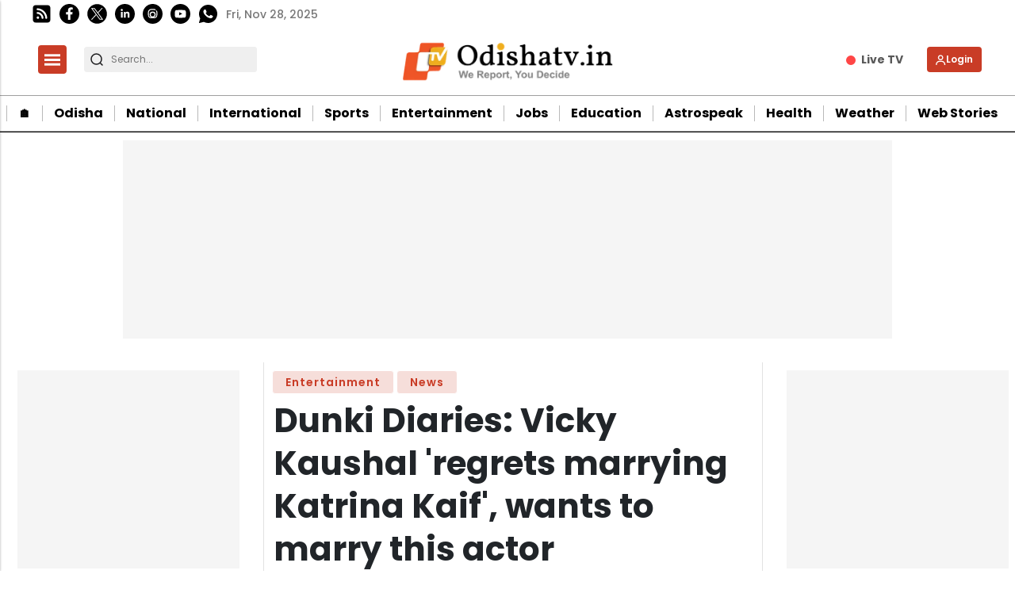

--- FILE ---
content_type: text/html; charset=utf-8
request_url: https://www.google.com/recaptcha/api2/aframe
body_size: -86
content:
<!DOCTYPE HTML><html><head><meta http-equiv="content-type" content="text/html; charset=UTF-8"></head><body><script nonce="cW2OTRtuXahT5resNMktjA">/** Anti-fraud and anti-abuse applications only. See google.com/recaptcha */ try{var clients={'sodar':'https://pagead2.googlesyndication.com/pagead/sodar?'};window.addEventListener("message",function(a){try{if(a.source===window.parent){var b=JSON.parse(a.data);var c=clients[b['id']];if(c){var d=document.createElement('img');d.src=c+b['params']+'&rc='+(localStorage.getItem("rc::a")?sessionStorage.getItem("rc::b"):"");window.document.body.appendChild(d);sessionStorage.setItem("rc::e",parseInt(sessionStorage.getItem("rc::e")||0)+1);localStorage.setItem("rc::h",'1764315937310');}}}catch(b){}});window.parent.postMessage("_grecaptcha_ready", "*");}catch(b){}</script></body></html>

--- FILE ---
content_type: application/javascript; charset=utf-8
request_url: https://fundingchoicesmessages.google.com/f/AGSKWxUG2XcNZOKn7E8v2tL5-9I2npshQckJpDojcD01uHjctzgAIahDwN0af73Pku348sDFYo5scoyJajJXcYoWuN_7U6B80-wFY9MIS0N_nAwmJp9-sjNalH6EFDckQ3iVb77er6JKuvjZ5mdmzIFnHyFEcStmTAxMsB9MLkHtWK7NMW-EkahYUhh2N-4y/_/adsession_-advertisement_/ad1r./supernorthroomad./ads/leaderboard_
body_size: -1288
content:
window['d90400ab-f63f-424b-8953-f0317b7749a0'] = true;

--- FILE ---
content_type: application/javascript; charset=utf-8
request_url: https://cdn4-hbs.affinitymatrix.com/hvrlib/odishatv.in/1754903342/v2.js
body_size: 25567
content:
((W,D,N)=>{var i,r,t,e,n;W[N]=W[N]||{},W[N].Logger||(i=W.console||{},r={},t=["log","warn","error","debug","info"],-1<W.location.href.indexOf(e="aff_debug_opt")&&((n=D.createElement("iframe")).id=e,n.width=0,n.height=0,n.style.display="none",D.body.appendChild(n),n.contentWindow?i=n.contentWindow.console:n.contentDocument&&(i=(n.contentDocument.defaultView||n.contentDocument.parentWindow||W).console),G_options.debug=1),t.forEach(function(n){i[n]?r[n]=function(){try{var e,t;"undefined"!=typeof G_options&&G_options.debug&&(e=[].slice.call(arguments),t=new Date,e.unshift([t.getHours(),t.getMinutes(),t.getSeconds()].join(":")),e.unshift("background: #1e5f24; color: #FFFFFF"),e.unshift("%c AffinityHVR "),i[n].apply(i,e))}catch(e){}}:r[n]=function(){}}),r.setTag=function(n){var e={};return t.forEach(function(t){e[t]=function(){var e=[n].concat(Array.from(arguments));r[t].apply(W,e)}}),e},W[N].Logger=r)})(window,document,"__afflib"),((W,D,N)=>{var w,l,o,z,d,i,e;W[N]=W[N]||{},W[N].U||("function"!=typeof Array.prototype.forEach&&(Array.prototype.forEach=function(e,t){t=t||window;for(var n=0;n<this.length;n++)n in this&&e.call(t,this[n],n,this)}),w={},l=W[N].Logger,o=function(e){return t="Function",Object.prototype.toString.call(e)==="[object "+t+"]";var t},w.each=function(e,t,n){if(e)if(o(e.forEach))e.forEach(t,n);else if(Array.isArray(e)||w.isObject(e)){var i=e.length;if(0<i)for(var r=0;r<i;r++)r in e&&t.call(n,e[r],r,e);else for(var a in e)Object.prototype.hasOwnProperty.call(e,a)&&!o(e[a])&&t.call(n,e[a],a,e)}},w.deepClone=function(t){try{return JSON.parse(JSON.stringify(t))}catch(e){l.error(["Fail to clone "+e,t])}},w.getUTCSec="function"==typeof Date.now?function(){return Date.now()/1e3}:function(){return(new Date).getTime()/1e3},w.ext2=function(){for(var e=arguments,t=e[0],n=Object.keys(e[1]||{}),i=1,r=e.length;i<r;i++)for(var a,o=e[i],d=0,f=n.length;d<f;d++)(a=n[d])in o&&("object"==typeof o[a]?t[a]=w.deepClone(o[a]):t[a]=o[a]);return t},w.extend=function(){for(var e,t,n=arguments,i=n[0],r=1;r<n.length;r++)for(t in e=n[r])e.hasOwnProperty(t)&&("object"==typeof e[t]?i[t]=w.deepClone(e[t]):i[t]=e[t]);return i},w.onReady=function(e){var t=D,n="readyState";"interactive"===t[n]||"complete"===t[n]?e():w.addEventListenerOnce(t,"readystatechange",e)},w.addEventListenerOnce=function(e,t,n){function i(){n.apply(e,arguments),w.removeEventListener(e,t,i)}w.addEventListener(e,t,i)},w.addEventListener=function(e,t,n){e.addEventListener?e.addEventListener(t,n,!1):e.attachEvent?e.attachEvent("on"+t,n):e["on"+t]=n},w.removeEventListener=function(e,t,n){e.addEventListener?e.removeEventListener(t,n,!1):e.detachEvent?e.detachEvent("on"+t,n):e["on"+t]=null},w.par=function(e){return(e=e||{}).parentElement||e.parentNode||null},w.hideAllExcept=function(e,t,n){n=n||{};var i,r=[];if(e&&(i=e.children||0))for(var a=0,o=i.length;a<o;a++)if(t===i[a].getAttribute("id"))""!=i[a].style.display&&"1"!=i[a].getAttribute("affmdl")&&(i[a].style.display="",l.debug(['css display="" ',i[a].getAttribute("id")]));else if("grippy-host"!==i[a].className&&(d=i[a],r.push(d)),"none"!=i[a].style.display&&("grippy-host"!==i[a].className&&(i[a].style.display="none"),l.debug(['css display="none" ',i[a].getAttribute("id")]),n)&&n.DBGOK){s=f=d=void 0;var d=i[a];try{var f=d.id,s=d.getAttribute("_affcode");!s&&f&&(f=d.parentElement.id,s=W[N].DFP.searchAdSlotByCodeOrId(f).getAdUnitPath()),f&&s&&W[N].DBG("a",f,s,"aff_hide")}catch(e){}}return r},w.f3sz=function(e,t){for(var n=0,i=e.length;n<i;n++)if(-1<t.indexOf(e[n]))return e[n];return 0},w.getRefreshSizeImpl=z=function(e,t,n,i){for(var n=n||["320x50","300x50"],r=i||[{w:970,s:["970x90","970x250"]},{w:728,s:["728x90","728x280","728x250"]},{w:336,h:600,s:["300x600","336x280","300x250"]},{w:300,h:600,s:["300x600","300x250"]},{w:160,h:600,s:["160x600","120x600"]},{h:600,s:["120x600"]},{w:336,h:280,s:["336x280","300x250"]},{w:300,h:250,s:["300x250"]},{w:320,h:51,s:["320x100","300x100"]}],a=0,o=r.length;a<o;a++){var d=r[a];switch((e=>{var t=[];if(Array.isArray(e.s||0)&&0<e.s.length)for(var n=["w","h"],i=0;i<2;i++){var r=n[i];r in e&&t.push(r)}return t=t.join("")})(d)){case"wh":if(e>=d.w&&t>=d.h)return l.info(["szmaping-both",d,{adWidth:e,adHeight:t}]),d.s;break;case"w":if(e>=d.w)return l.info(["szmaping-width",d,{adWidth:e,adHeight:t}]),d.s;break;case"h":if(t>=d.h)return l.info(["szmaping-height",d,{adWidth:e,adHeight:t}]),d.s;break;default:l.error(["szmaping-invalid-conf",d,{adWidth:e,adHeight:t}])}}return l.info(["szmaping-default",n,{adWidth:e,adHeight:t}]),n},w.f3szSmaller=function(e,t,n){var i,r,a=e[0],o=a.split("x"),d=parseInt(o[0],10),f=parseInt(o[1],10),s=[],l=1,u="function"==typeof(n=n||{}),c=0,g=0,p=0,h=function(e){return 1};if(u?c=l=0:n.samesz?(l=0,g=1):(0<(n.w_max_perc||0)||0<(n.h_max_perc||0)||n.custSzMap)&&(u=l=0,r=(c=n).szMobileOnly||0)&&Array.isArray(r)&&r.length&&(w.isMobile()||(h=function(e){return-1==r.indexOf(e)})),n.custSzMap){for(var o=e[0].split("x"),e=t,m=[],b=0,v=(s=((e,t,n)=>{for(var i,r,a=z(e,t),o=[],d=0,f=0,s=a.length;f<s;f++)-1<n.indexOf(a[f])&&(i=0|(r=a[f].split("x"))[0],r=0|r[1],i==e&&r==t&&(d=1),o.push([i,r]));return 0<o.length&&0==d&&o.push([e,t]),o})(0|o[0],0|o[1],e)).length;b<v;b++)h(s[b][0]+"x"+s[b][1])&&m.push(s[b]);return m=1==m.length&&-1==e.indexOf(m[0][0]+"x"+m[0][1])?0:m}for(var y,A,x,S,I,b=0,v=t.length;b<v;b++)(i=t[b].split("x"))[0]=parseInt(i[0],10),i[1]=parseInt(i[1],10),(u&&n(d,f,i[0],i[1])||c&&h(t[b])&&(y=c,A=d,x=f,S=i[0],I=i[1],S<=A&&I<=x?1:(S-A)/A*100<=y.w_max_perc&&(I-x)/x*100<=y.h_max_perc)||g&&i[0]==d&&i[1]==f||l&&h(t[b])&&i[0]<=d&&i[1]<=f)&&(s.push([i[0],i[1]]),a==t[b])&&(p=1);return s.length?p||s.push([d,f]):s=0,s},d={},w.set_min_size=function(e,t={}){var n,i,r,a;e&&(n=e.getBoundingClientRect(),i=(r=W.getComputedStyle(e)).minWidth,r=r.minHeight,a=e.style,("auto"!=i&&"0px"!=i&&""!=i||"auto"!=r&&"0px"!=r&&""!=r)&&(d[e.id]={minWidth:i,minHeight:r}),a.minWidth=n.width+"px",0<Object.entries(t).length&&t.enabled&&t.minHeight?a.minHeight=t.minHeight+"px":a.minHeight=n.height+"px")},w.restore_min_size=function(e){var t;e&&(t=e.id,e=e.style,d[t]?(e.minWidth=d[t].minWidth,e.minHeight=d[t].minHeight):e.removeProperty?(e.removeProperty("min-width"),e.removeProperty("min-height")):(e.minWidth="0px",e.minHeight="0px"))},w.loadScript=function(e){var t=document,n=t.createElement("script"),t=t.getElementsByTagName("script")[0];n.async=1,n.src=e,t.parentNode.insertBefore(n,t)},w.tryntm=function(e,t,n){0<t&&!n(t)&&setTimeout(function(){w.tryntm(e,t-1,n)},e)},w.onReady(function(){i=!!D.body.style.removeProperty}),w.setCssKV=function(e,t,n){""===(e.style[t]=n)&&i&&e.style.removeProperty(t)},w.setCss=function(e,t){e.style.removeProperty;if(Array.isArray(t))for(var n=0,i=t.length;n<i;n++)w.setCssKV(e,t[n],t[n+1]),n++;else for(var r in t)t.hasOwnProperty(r)&&w.setCssKV(e,r,t[r])},w.onReadyMultiTry=function(t){var n=t.mx=t.mx||10,i=t.dly=t.dly||500;w.onReady(function e(){t.fn()||n--&&setTimeout(e,i)})},w.rnd1=function(){return Math.random().toString(36).replace(/[\d]/g,"").substr(1)},w.vmdl=function(e){e&&e.style&&(e.style.display="table-cell",e.style["vertical-align"]="middle")},e=/iPhone|iPad|iPod|Android|phone|Mobile/i.test(W.navigator.userAgent),w.isMobile=function(){return e},w.getScrollPos=void 0!==W.pageXOffset?function(){return window.pageYOffset}:"CSS1Compat"===(document.compatMode||"")?function(){return document.documentElement.scrollTop}:function(){return document.body.scrollTop},w.getHeadTag=function(){var e=D.getElementsByTagName("head");return e&&e.length||(e=D.getElementsByTagName("script"))&&e.length?e[0]:D.body},w.addCss=function(e){var t=D.createElement("style");t.type="text/css",t.styleSheet?t.styleSheet.cssText=e:t.appendChild(D.createTextNode(e)),w.getHeadTag().appendChild(t)},w.onSmoothScroll=function(t,n){var i,r,a,o=t;0<=(n=n||0)&&(i=function(){return(new Date).getTime()},"function"==typeof Date.now&&(i=function(){return Date.now()}),a=r=0,o=function(){var e;a&&clearTimeout(a),(a=0)!==r&&0<(e=n-(i()-r))?a=setTimeout(o,e):(t(),r=i())},w.addEventListener(D,"scroll",o));return function(){w.removeEventListener(D,"scroll",o)}},W[N].chkDomain=function(e,t){for(var n=e,i=0,r=(n=Array.isArray(n)?n:[n]).length;i<r;i++)if(W[N].chkDomainImpl(n[i],t))return 1;return 0},W[N].chkDomainImpl=function(e,t){var n;return(t=""==(t=t||window.location.hostname||"")&&2<=(n=window.location.href.split("/")).length&&("https:"==n[0]||"http:"==n[0])&&""==n[1]&&""!=n[2]&&(n=n[2].split(":"))[0]?n[0]:t)==e||2==(n=t.split("."+e)).length&&""==n[1]?1:0},w.isObject=function(e){return!!e&&"object"==typeof e&&!Array.isArray(e)},w.parseFloat2=function(e,t){e=parseFloat(e);return e=isNaN(e)?t:e},w.renderAdHBOnly=function(e,t,n,i){try{i=i||{};var r,a,o=D.createElement("iframe"),d={frameborder:"0",scrolling:"no",marginheight:"0",marginwidth:"0",topmargin:"0",leftmargin:"0",allowtransparency:"true",width:"0",height:"0"};for(a in(d=w.extend(d,i.atr||{})).cnt=1,e.querySelector&&(r=e.querySelector("iframe[hbonly]"))&&r.getAttribute&&(d.cnt=1+(0|r.getAttribute("cnt"))),d)d.hasOwnProperty(a)&&o.setAttribute(a,d[a]);e.innerHTML="",e.appendChild(o);var f,s,l=0;if(l=o.contentWindow&&o.contentDocument||o.contentWindow.document||0){n.renderAd(l,t.hb_adid);try{G_options&&G_options.debug&&(f=l.createElement("div"),s=e.parentNode.id,W[N]._DISPN=W[N]._DISPN||{},W[N]._DISPN[s]=(W[N]._DISPN[s]||0)+1,f.innerHTML="AD:"+W[N]._DISPN[s],f.style.position="absolute",f.style.left="25%",f.style.top="25%",f.style.color="red",f.style.fontSsize="39px",f.style.background="white",l.body.appendChild(f))}catch(e){}return 1}}catch(e){}return 0},w.dipxs=function(e,t,n){var i;let r=e;for(i of t.split(".")){if(!r||!r.hasOwnProperty(i))return n;r=r[i]}return r},W[N].U=w)})(window,document,"__afflib"),((W,N)=>{W[N]=W[N]||{},W[N].S||(W[N].S={check:function(e){var t=!0,n=W.location.href;if(e.whitelist&&e.whitelist.length)for(var t=!1,i=0;i<e.whitelist.length;i++)if(-1<n.indexOf(e.whitelist[i])){t=!0;break}if(e.blacklist&&e.blacklist.length&&t)for(i=0;i<e.blacklist.length;i++)if(-1<n.indexOf(e.blacklist[i])){t=!1;break}return t}})})(window,(document,"__afflib")),((W,D,N)=>{var w,r,z,n,a,d,C,f,E,o,s,t,i,l,u,O,_,R,P;function c(e,t){var n=t.slot.getSlotElementId(),i=t.slot.getAdUnitPath();s[n]=s[n]||{a:i,r:0,v:0,rt:0,vt:0},s[n][e]++,"r"==e&&s[n][e]++,s[n][e+"t"]=r.getUTCSec(),"r"===e&&t.isEmpty&&(s[n].v++,s[n].vt=r.getUTCSec()),w.debug(e,n,s[n])}function g(e,t){l[e]&&l[e].forEach(function(e){try{e.apply(W,t)}catch(e){}})}function p(i,e){var t=document.getElementById(e),e=e.split("_"),e=(e.shift(),document.getElementById(e.join("_"))),n=[];return e&&t&&t.dataset.szv3&&(n=h(e))&&(i.length?n.forEach(function(e){for(var t=!1,n=0;n<i.length;n++)e.join("x")==i[n].join("x")&&(t=!0);t||i.push(e)}):i=n),i}function h(e){if(e&&e.dataset)try{var t=e.dataset.sizeMapping||"",i={"301x51":[[300,250]],"321x51":[[320,250],[300,250]]};if(t){l=window,u=l.document,g=void(g=c=0)!==l.innerWidth?(c=l.innerWidth,l.innerHeight):(void 0!==u.documentElement&&void 0!==u.documentElement.clientWidth&&0!=u.documentElement.clientWidth?(c=u.documentElement.clientWidth,u.documentElement):(c=u.getElementsByTagName("body")[0].clientWidth,u.getElementsByTagName("body")[0])).clientHeight;var n={w:c,h:g},r=JSON.parse(t);if(Array.isArray(r))for(var a=0;a<r.length;a++){var o=r[a];if(Array.isArray(o)&&2==o.length){var d=o[0],f=o[1];if(d[0]=0|d[0],d[1]=0|d[1],Array.isArray(d)&&2==d.length&&Array.isArray(f)&&d[0]<=n.w&&d[1]<=n.h){var s=[];if(f.forEach(function(e){var t,n=0|e[0],e=0|e[1];1<n&&1<e&&((t=i[n+"x"+e]||0)?t.forEach(function(e){s.push(e)}):s.push([n,e]))}),0<s.length)return console.log("szv3 detected sizeMapping",{id:e.id,sel:s,atr:o}),s}}}}}catch(e){}var l,u,c,g;return null}W[N]=W[N]||{},W[N].DFP||(w=W[N].Logger.setTag("DFP"),r=W[N].U,z={useDomFor1x1:!1,useFillSz:!1,useExtraFillSz:!1,szv2:{enabled:!1,szTp:239,custSzMap:!0}},n=[{w:970,h:250,s:["970x250","970x90"]},{w:970,h:90,s:["970x90","728x90"]},{w:728,h:90,s:["728x90"]},{w:300,h:600,s:["300x600","160x600"]},{w:160,h:600,s:["160x600","120x600"]},{w:120,h:600,s:["120x600"]},{w:320,h:480,s:["320x480","300x250"]},{w:336,h:280,s:["336x280","300x250"]},{w:300,h:250,s:["300x250"]},{w:320,h:100,s:["320x100","320x50"]},{w:300,h:100,s:["300x100","300x50"]},{w:320,h:50,s:["320x50","300x50"]},{w:300,h:50,s:["300x50"]}],a={"970x250":["970x250","970x90"],"970x90":["970x90","728x90"],"728x90":["728x90"],"300x600":["300x600","160x600"],"160x600":["160x600","120x600"],"120x600":["120x600"],"320x480":["320x480","300x250"],"336x280":["336x280","300x250"],"300x250":["300x250"],"320x100":["320x100","320x50"],"300x100":["300x100","300x50"],"320x50":["320x50","300x50"],"300x50":["300x50"]},d=function(e,t){if(t)for(var n in t)t.hasOwnProperty(n)&&e.setTargeting(n,t[n])},C=function(e){for(var t,n=f(),i=0,r=n.length;i<r;i++)if(e===(t=n[i]).getSlotElementId()||e===t.getAdUnitPath())return t;return 0},f=function(){var e=[];return e=googletag.apiReady?googletag.pubads().getSlots():e},E=function(e,t){var n,i,r,a,o=e,d=0,f=0,e=("string"!=typeof e?e.getSlotElementId&&(o=e.getSlotElementId(),n=e):n=C(e),0),s=0,l="",u="szFromDom";return(a=D.getElementById(o))&&a.getAttribute("data-google-query-id")&&(-1<(a=a.querySelector("div")).id.indexOf("google_pubconsole_overlay")&&(0==(e=0|window.getComputedStyle(a).getPropertyValue("max-width").replace("px",""))&&(e=0|window.getComputedStyle(a).getPropertyValue("width").replace("px","")),0==(s=0|window.getComputedStyle(a).getPropertyValue("max-height").replace("px",""))&&(s=0|window.getComputedStyle(a).getPropertyValue("height").replace("px","")),r=n.getAdUnitPath(),D.getElementById(o).querySelectorAll("div").forEach(function(e){-1<e.id.indexOf(r)&&(a=e)}),w.info("google-debug-console-div-found",o,a)),1<a.id.indexOf(n.getAdUnitPath()))&&((i=a.querySelector("iframe"))?1<i.id.indexOf(n.getAdUnitPath())&&(i=i.getClientRects())&&i.length&&(d=0|i[0].width.toFixed(0),f=0|i[0].height.toFixed(0),l="ad-iframe"):(d=0|a.style.width.replace("px",""),f=0|a.style.height.replace("px",""),l="ad-div-attr")),1<d&&1<f?(w.info(u,o,[d,f],"szTp="+l),[d,f]):1<e&&1<s?(w.info(u,o,"google-debug-console-div-found",[e,s],"size-from-debug-console"),[e,s]):t&&1<d&&(n.getSizes().forEach(function(e){e.getWidth&&d==e.getWidth()&&(f=e.getHeight())}),1<d)&&1<f?(w.info(u,o,[d,f],"szTp="+(l="first-defined-size-width-match")),[d,f]):(w.error(u,o,"sz=0 failed"),0)},s={},i="impressionViewable",(l={})[t="slotRenderEnded"]=[function(e){c("r",e)}],l[i]=[function(e){c("v",e)}],googletag.cmd.push(function(){googletag.pubads().addEventListener(t,function(e){g(t,arguments)}),googletag.pubads().addEventListener(i,function(e){g(i,arguments)})}),o={triggerEvent:g,eventSub:function(e,t){l[e]&&l[e].push(t)},adViewed:function(e){return s[e]&&s[e].v?s[e].rt<=s[e].vt:0},evtClr:function(e){for(var t=0,n=e.length;t<n;t++)s[e[t]]&&delete s[e[t]]}},u={},O=function(e,t){return u[e]||u[t]||""},_=function(e,t){var n,i,r=0;return t=e&&((r=e.getTargetingMap&&(n=e.getTargetingMap())&&"hb_size"in n&&(i=n.hb_size,Array.isArray(i))&&i.length?i[0]:r)||e.getTargeting&&(i=e.getTargeting("hb_size"),Array.isArray(i))&&i.length&&(r=i[0]),R(r))?r:t},R=function(e){var t,n=!1;return"string"==typeof e&&2==(e=e.split("x")).length&&(t=0|e[0],e=0|e[1],n=1<t&&1<e),n},P=function(e,t,n,i){return a[n]||[n]},W[N].DFP={setTargeting:d,ensureDfpSlot:function(t,e,n,i){i=i||{};var r,a=0,o=1;if(f().forEach(function(e){n==e.getSlotElementId()&&(t==e.getAdUnitPath()?(o=0,r=e):(a=1,w.error("divId="+n+" was used with adunit-code="+e.getAdUnitPath()+" instead "+t)))}),!a)return o&&("string"==typeof e&&((e=e.split("x"))[0]=0|e[0],e[1]=0|e[1]),e=p(e,n),r=googletag.defineSlot(t,e,n).addService(googletag.pubads()),w.info("googletag.defineSlot",[t,e,n])),W[N].extCustKwTargeting&&((e={}).divId=n,e=W[N].extCustKwTargeting(e))&&"object"==typeof e&&Object.assign(i,e),d(r,i),r},refreshSlot:function(e,t){w.debug("googletag.pubads().refresh() ",e),d(e,t),googletag.pubads().refresh([e])},getAdSizeUsingDom:E,getSlots:f,eventSub:o.eventSub,triggerEvent:o.triggerEvent,adViewed:o.adViewed,evtClr:o.evtClr,display:function(e){w.debug(['googletag.display( "',e,'" )'].join("")),googletag.display(e)},searchAdSlotByCodeOrId:C,_debug_trigger_render_event:function(n,e,i){e=e||500,setTimeout(function(){try{w.debug(["DUMMY ",i,n.getAdUnitPath(),n.getSlotElementId()].join(" "));var e=n.getSizes()[0],t=[e.getWidth(),e.getHeight()];o.triggerEvent("slotRenderEnded",[{slot:n,size:t}]),o.triggerEvent("impressionViewable",[{slot:n,size:t}])}catch(e){}},e)},getAllSizes:function(e,n){if(z.szv2&&z.szv2.enabled)try{for(var t,i=e,r=n,a=O(i),o=(R(a)||(d=E(i))&&(a=d.join("x")),[]),d=C(i),f=[],s=[],l=((a=d&&(R(a)||(a=_(d,0)),d.getSizes().forEach(function(e){var t;e.getWidth&&(t=0|e.getWidth(),e=0|e.getHeight(),1<t)&&1<e&&o.push(t+"x"+e)}),!R(a))&&o.length?o[0]:a)&&(d=0|(s=a.split("x"))[0],t=0|s[1],s=[a],z.szv2.custSzMap)&&(f=P(d,t,a,z.szv2.custSzMap)),[{l:"fill",d:s},{l:"define",d:o},{l:"custMp",d:f}]),u={},c=[],g=[],p=0,h=l.length;p<h;p++){var m=l[p].l,b=l[p].d;u[m]=[];for(var v=0,y=b.length;v<y;v++){var A,x=b[v];-1==c.indexOf(x)&&(c.push(x),(A=x.split("x"))[0]=0|A[0],A[1]=0|A[1],g.push(A),u[m].push(x))}}return u.divId=i,w.info("szv2",u),r?c:g}catch(e){}n=n||0;var S,I=[];if(z.useFillSz){d=O(e);if(d&&"1x1"!=d)return I=n?[d]:[[0|(d=d.split("x"))[0],0|d[1]]]}try{(S=C(e))&&S.getSizes().forEach(function(e){var t;e.getWidth&&(t=0|e.getWidth(),e=0|e.getHeight(),1<t)&&1<e&&(n?I.push(t+"x"+e):I.push([t,e]))})}catch(e){}return I.length||(z.useDomFor1x1&&(I=E(e)).length?n&&(I=[I.join("x")]):I=0),I},getSlotDefinedSizes:function(e,n,i,t){n=n||0,i=i||0,t=t||0;var r=[];return e&&e.getSizes&&(e=e.getSizes())&&e.forEach&&e.forEach(function(e){var t;e.getWidth&&(t=0|e.getWidth(),e=0|e.getHeight(),i||1<t&&1<e)&&(n?r.push(t+"x"+e):r.push([t,e]))}),r=t&&0===r.length?!1:r},setDfpOpt:function(e,t){"szv2"===e&&t.enabled&&(t.szTp=239,t.custSzMap=!0===t.custSzMap?n:0),z[e]=t},setFilSz:function(e,t,n){u[e]=n,u[t]=n},addCurrentFillSize:function(e,t){try{if(t.length&&z.useExtraFillSz){var n=E(e),i=[],r=0;if(Array.isArray(n)&&n.join?i=n:n.split&&(i=n.split("x")),2==i.length){var a=[parseInt(i[0]||0),parseInt(i[1]||0)];if(a[0]&&a[1]){for(var o=a.join("x"),d=0,f=t.length;d<f;d++)o==t[d].join("x")&&(r=1);r||t.push(a)}}}}catch(e){w.error(e)}return t},szv3Impl:p,getDefinedSize:h})})(window,document,"__afflib"),((W,D,N)=>{var z,C,i,l,u,e,t,o,d,f,n,r,a,s,c,E,O,_,g,p,h,R,P,m,b;function v(e){function a(e){void 0===e&&(e=S.getVisPerc()),v<=e&&(n.start(),n.checkNRefresh())}z.log("new AfInterval()",e);var o,d,f=e.fn||!1,s=e.id||"",l=e.delaySec||i.delaySec,u=[],c=e.maxCall||i.maxCall,g=0,t=e.viewOpt||0,p=e.fixIntrvlDlySec||0,h=e.fixIntrvlByCalbk||0,m=0,b=0,v=("minVisblePerc"in e?e:i).minVisblePerc,y=1,A=C.getUTCSec(),x=D.getElementById(s),n=this,S=x?new O(x,v,a,{viewOpt:t}):null,I=1,w=0;(p<1||"function"!=typeof h)&&(h=0),u=Array.isArray(l)?l:[0+l],l=u[0],s?(P++,this.isDetached=function(){return!(x&&0<x.getClientRects().length)},this.destroy=function(){n.stop(),S&&S.unobserve(),r(s)},this.isDone=function(){return c<=g},this.stop=function(){y=0},this.start=function(){y=1},this.setViewOpt=function(e){S.setViewOpt(e)},this.setDelaySec=function(e){l=(u=[e])[0]},this.setHidden=function(){I=1},this.getVisPercOrg=function(e){return S.getVisPercOrg(e)},this.modifyCurrCall=function(e){g+=e},this.setMinVisblePerc=function(e,t){z.log([x,"setMinVisblePerc",e,t=t||""]),v!=e&&(v=e,S&&S.unobserve(),S=new O(x,v,a))},o=C.getUTCSec(),z.log((d="HBOnly:fixIntrvl:")+"init"),this.checkNRefresh=function(e){if(!x){if(!(x=D.getElementById(s)))return;S=new O(x,v,a)}if(-2===(e=e||C.getUTCSec())?(A=-2,e=C.getUTCSec()):-3===e&&(A=-3,o=e-p+2),y&&g<=c&&E.isVisible()&&A+l<=e){var t,n,i=S.getVisPerc(),r=0;if(h&&(n=p<=(t=e-o))&&(z.log(d+"# ",{id:s,curLoop:n,df:t,fixIntrvlDlySec:p,fixIntrvlLastCallTms:o,nowSec:e}),o=e,-1==this.getVisPercOrg(1)?h(function(e){try{e&&e.ok?(m=e.ok,(b=e.targeting).id2=s,z.log(d+"targeting=ok",s,b)):z.warn(d+"targeting=er",s,e)}catch(e){}},"A1-NotInView"):h(function(e){try{e&&e.ok?(m=e.ok,(b=e.targeting).id2=s,z.log(d+"targeting=ok",s,b)):z.warn(d+"targeting=er",s,e)}catch(e){}},"A1")),m||v<=i)if(m=0,A=C.getUTCSec(),o=A,I&&(w=A,I=0),g<c){g++;try{r=f({curCall:g,totCall:c,visPerc:i,delaySec:l,visSec:A-w,targeting:b})}catch(e){}l=u[(g+=(b=0)|r)%u.length],c<=g&&(this.stop(),S.unobserve(),S=null,delete R[s],P--)}else delete R[s],P--;else I=1}},R[s]=this,E.isVisible()&&_("new")):y=0}function y(){if(P<=0)z.log("All done[1]"),g();else if(0<P&&E.isVisible()){var e,t=C.getUTCSec();for(e in R)R.hasOwnProperty(e)&&R[e].checkNRefresh(t)}}function A(){c=c||W.setInterval(x,200)}function x(){a!=W.scrollY?a=W.scrollY:s!=W.scrollX?s=W.scrollX:(W.clearInterval(c),c=0,y())}W[N]=W[N]||{},W[N].Ref||(z=W[N].Logger.setTag("RF "),C=W[N].U,i={delaySec:45,maxCall:1,minVisblePerc:50},t="IntersectionObserverEntry",l=W[e="IntersectionObserver"]&&"function"==typeof W[e]&&W[t]&&"function"==typeof W[t]?(o={},d=function(e){e.forEach(function(e){var t=e.target.id;o[t]&&o[t](e.intersectionRatio)})},f={},{obsreve:function(e,t,n,i,r){var a;e.id&&(a=(t=Array.isArray(t)?t:[t]).join(""),i=i||null,r=r||"0px",t=t||[1],o[e.id]=n,f[a]||(f[a]=new W.IntersectionObserver(d,{root:i,rootMargin:r,threshold:t})),f[a].observe(e))},unobserve:function(e,t){e.id&&(t=(t=Array.isArray(t)?t:[t]).join(""),f[t]&&f[t].unobserve(e),o[e.id]=!1)}}):0,u=!!l,n=function(e){var t=document,n="readyState",i="attachEvent";"interactive"===t[n]||"complete"===t[n]?e():t[i]?t[i]("onreadystatechange",e):t.addEventListener("readystatechange",e)},r=function(){},E=new function(){function e(){r.forEach(function(e,t){e(document[i])})}var t,n,i="",r=[];this.isVisible=function(){return!document[i]},this.addOnChange=function(n){var i=0;r.forEach(function(e,t){e===n&&(i=1)}),0===i&&r.push(n)},n="",void 0!==document.hidden?(t="hidden",n="visibilitychange"):void 0!==document.msHidden?(t="msHidden",n="msvisibilitychange"):void 0!==document.webkitHidden&&(t="webkitHidden",n="webkitvisibilitychange"),document.addEventListener(n,e,!1),i=t},O=function(o,e,t,n){function i(e){e=e||0;var t=o.getBoundingClientRect(),n=document.documentElement,i=[t.left,t.top,t.bottom,document.documentElement.clientHeight].join(),r=window.innerHeight||n.clientHeight,n=window.innerWidth||n.clientWidth,a=(s&&(t={width:t.width,height:t.height,left:t.left,top:t.top,right:t.right,bottom:t.bottom},s.width&&(t.width=s.width,t.right=t.left+s.width),s.height)&&(t.height=s.height,t.bottom=t.top+s.height),0);return!e&&d==i||(e||(d=i),a=0<t.left&&0<t.top&&t.bottom<=r&&t.right<=n?100:((i={l:0,t:0,b:0,r:0}).l=0<t.left?t.left:0,i.t=0<t.top?t.top:0,i.b=r<t.bottom?r:t.bottom,i.r=n<t.right?n:t.right,r=t.height*t.width,0<(n=100*((i.b-i.t)*(i.r-i.l))/r)?n:-1)),e||(f=a),a}var d,r,f,a,s=(n=n||{}).viewOpt||0;this.setViewOpt=function(e){s=e};e<=0?(this.getVisPerc=this.getVisPercOrg=function(e){return e?i(e):100},this.unobserve=function(){}):(this.getVisPercOrg=i,u?(r=[e/100],f=this.getVisPercOrg(),a=this,l.obsreve(o,r,function(e){f=s?a.getVisPercOrg():100*e,t(f)}),this.getVisPerc=function(){return o.afVis&&!o.afVis()?0:f=s?a.getVisPercOrg():f}):this.getVisPerc=function(){return o.afVis&&!o.afVis()?0:this.getVisPercOrg},this.unobserve=function(){u&&l.unobserve(o,r)})},_=function(e){m||(z.log("setInterval started by "+e),y(),m=W.setInterval(y,500),n(p))},g=function(e){if(m)for(var t in W.clearInterval(m),m=0,z.log("setInterval stoped by "+e),h(),R)R.hasOwnProperty(t)&&R[t].setHidden()},E.addOnChange(function(){(E.isVisible()?_:g)("page")}),a=W.scrollY,s=W.scrollX,c=0,h=function(){p.called=0,C.removeEventListener(D.body,"scroll",A),C.removeEventListener(W,"scroll",A)},n(p=function(){p.called||(p.called=1,C.addEventListener(D.body,"scroll",A),C.addEventListener(W,"scroll",A))}),R={},m=P=0,b={},r=function(e){if(b[e]){try{b[e].stop()}catch(e){}b[e]=0}},W[N].Ref={initAfInterval:function(e){if(e.id=e.id||"",""!==e.id)return b[e.id]||(b[e.id]=new v(e)),b[e.id]},removeAfInterval:r,getDefSet:function(){return C.deepClone(i)}},W[N].Ref.visPerc=function(e){var t,n,i,r=0,e=e?e.getBoundingClientRect():0;return e&&(i=document.documentElement,n=window.innerHeight||i.clientHeight,i=window.innerWidth||i.clientWidth,r=0<e.left&&0<e.top&&e.bottom<=n&&e.right<=i?100:((t={l:0,t:0,b:0,r:0}).l=0<e.left?e.left:0,t.t=0<e.top?e.top:0,t.b=n<e.bottom?n:e.bottom,t.r=i<e.right?i:e.right,n=e.height*e.width,0<(i=100*((t.b-t.t)*(t.r-t.l))/n)?i:-1)),r})})(window,document,"__afflib"),((W,D,N)=>{if(W[N]=W[N]||{},!W[N].AffRefresh){var K=W[N].DFP,q=W[N].U,me=W[N].S||{check:function(){return console.error("section dummy function"),!0}},J=W[N].Logger.setTag("ARF"),t=W[N].Ref.getDefSet(),be=q.extend({minVisblePercArr:[]},t,{au:"",contrId:"",contrAu:"",sz:"",kw:"",rfau:[{au:"affinity"}],srvKey:"rfr",visSec:0,alwsmlsz:0,isRecoveredAd:0,isEmpty:0}),ve=q.extend({self:0,idx:0},t,{au:"",contrId:"",sz:"",kw:"",divId:"",isDef:"",uid:"",alsz:0}),T=0,P=function(){},R=0,ye=0,Ae=!0,k=0,xe=!0,Se=!0,V=0,Ie=!0,L={},H=!1,B=!1,we=["21930596546","42115163"],ze=!1,Ce=!0,Ee=!1,Oe=!1,Y=0,Z=!1,_e=!1,Re=!1,M=1,$="top",F=0,j=0,Q=0,ee=0,Pe=0,te=0,ke=0,Ve=0,De=!1,ne=0,Te=0,ie=0,re=0,c=!0,g="",He=0,ae={enable:0,lstTms:0,chk:function(){return 0}},Be={},Fe=function(){return 0},je=!1,oe={enabled:!1,url:"https://z.moatads.com/yieldsolutionsheader526020171278/moatheader.js",dlySec:25},Le=0,Me=0,Ue=0,Ne=function(){return 0},de=0,We=0,fe=0,Ge=0,Xe=0,Ke=!1,qe=!1,Je=function(){return 0},Ye=function(){return 0},Ze=function(){return 0},$e=!1,Qe=!1,se={},le={enabled:!1,type:["adsense"]},et=function(){return!0},tt=0,ue=0,nt=function(){return 0},it=0,ce=0,rt=0,ge=!0,at=!1,pe=!1,he=!1,ot=!1,dt=function(e,t,n){},ft=!1,st=[],lt={},p=function(){var e="affuuid",t="";try{(t=W.localStorage.getItem(e))||(t="XXXXXXXX-XXXX-4XXX-YXXX-XXXXXXXXXXXX".replace(/[XY]/g,function(e){var t=16*Math.random()|0;return("X"==e?t:3&t|8).toString(16)}),W.localStorage.setItem(e,t))}catch(e){}return t},ut=function(e){var t=-1<e.indexOf("browsi_adContainer");return J.info("isBrowsi",t,e),t},ct=function(e){var t,n,i,r,a,o,d,f=D.getElementById(e),s=!1,l=0,u=["a"];return f&&(u.push("b"),t=(e=>{var t,n,i;try{e&&((n=e.contentWindow&&(t=e.contentWindow).document?t.document:n)||(e.contentDocument?(n=e.contentDocument).document&&(n=n.document):e.id&&(i=W.frames[e.id])&&(n=i.document)),t||n&&(t=n.defaultView||n.parentWindow))}catch(e){}return{W:t,D:n}})(f.querySelector("iframe")))&&t.W&&t.D&&(u.push("c"),n=t.W,i=t.D,r=u,o=a=0,d=n.google_sv_map||0,n.google_sv_map&&(r.push("E1"),Object.keys(d).forEach(function(e){var t;"0x0"==(d[e].google_ad_format||"")?r.push("E2"):(e=i.getElementById(e),r.push("g1"),e&&"true"==e.getAttribute("data-load-complete")&&(r.push("g2"),e=e.parentElement)&&(r.push("g3"),e=e.parentElement)&&(t=e.getAttribute("data-ad-status"),e=e.getAttribute("data-adsbygoogle-status"),r.push("g4",t,e),"done"==e)&&("unfilled"==t?(r.push("g5"),o=1):"filled"==t&&(r.push("g6"),o=1,a++)))})),l=(t={done:o,adCount:a}).done,(s=0===t.adCount)?(u.push("d2"),G_options&&G_options.debug&&(f.style.border="3px dashed darkcyan")):u.push("d1")),J.log("AdsenseChk",e,u.join(", ")),{isEmpty:s,done:l}},f=function(e,t){this.getWidth=function(){return e},this.getHeight=function(){return t}},gt=function(e){return!1},pt=function(e){if(e&&e.aff&&e.aff.def&&e.aff.def.custdefSz){e=e.aff.def.custdefSz;if(e.enabled&&e.screen&&e.screen.length&&e.au&&Object.keys(e.au).length){for(var o=e.au,t=e.screen,n="",d="",i=0,r=t.length;i<r;i++){var a=t[i];if(a&&a.rl&&a.nm){if(window.matchMedia(a.rl).matches){n=a.rl,d=a.nm;break}}else J.e("invalid formate custDefSize",a)}d?(Qe=!0,J.info("init_custDefSize()",d,n),gt=function(e){var t,n,i,r=e.getAdUnitPath(),a=e.getSlotElementId();return!(!o[r]||!o[r][d]||(t=[],(n=o[r][d]).forEach(function(e){t.push(new f(e[0],e[1]))}),i=e.getSizes(),e.getSizesOrg=function(){return i},e.getSizes=function(){return t},J.info("custDefSize",a,r,n),0))}):J.warn("init_custDefSize() no-rule-matched")}}},i=function(S){try{T=W.G_options&&W.G_options.debug&&W[N].DBG&&"function"==typeof W[N].DBG,P=T?W[N].DBG:function(){},S.pub=S.pub||{},S.pub.def=S.pub.def||{},"useAddCallCount"in S.aff.def&&(ot=!!S.aff.def.useAddCallCount),S&&S.aff&&S.aff.overridingProperties&&S.aff.overridingProperties.enabled&&(lt=S.aff.overridingProperties),"msz"in S.pub.def&&(ge=!!S.pub.def.msz);var e,t,n,i="Ignored";if((de="ignoreEmptyAds"in S.pub.def?!!S.pub.def.ignoreEmptyAds:de)||(i="Delayed","firstRefreshImediatly"in S.pub.def&&(We=!!S.pub.def.firstRefreshImediatly)&&(i="Imediate",0<(e=q.parseFloat2(S.pub.def.firstRefreshDlyMiliSec||0,0)))&&(i="dly-milisec = "+e,fe=e)),J.log("EmptyAd-HVR-"+i),"restoreOrgAttr"in S.pub.def&&Array.isArray(S.pub.def.restoreOrgAttr)&&S.pub.def.restoreOrgAttr.length&&(st=S.pub.def.restoreOrgAttr),"mszIgnore"in S.pub.def&&Array.isArray(S.pub.def.mszIgnore)&&S.pub.def.mszIgnore.length&&(ce=S.pub.def.mszIgnore,rt="*"===ce[0],K.setDfpOpt("useFillSz",!0)),"callDelaySec"in S.pub.def&&(R=parseFloat(S.pub.def.callDelaySec),isNaN(R)||R<0)&&(R=0),"fillSizeChangeByPub"in S.pub.def&&(ye=!!S.pub.def.fillSizeChangeByPub)&&K.setDfpOpt("useExtraFillSz",!0),"cdil"in S.pub.def&&(Ae=!!S.pub.def.cdil),"reprf"in S.pub.def&&(k=+S.pub.def.reprf,isNaN(k))&&(k=0),"rmslot"in S.pub.def&&(xe=!!S.pub.def.rmslot),"cssmnsz"in S.pub.def&&(Se=!!S.pub.def.cssmnsz),S.pub.def.css&&S.pub.def.css.au&&Array.isArray(S.pub.def.css.au)&&(V=S.pub.def.css.au),"ignimpvew"in S.pub.def&&(Ce=!!S.pub.def.ignimpvew),"ajaxpage"in S.pub.def&&(Pe=!!S.pub.def.ajaxpage),"ignireImpForPubAu"in S.pub.def&&(Ee=!!S.pub.def.ignireImpForPubAu),"multiCallSizesPickFirst"in S.pub.def&&(Oe=!!S.pub.def.multiCallSizesPickFirst),"useDomFor1x1"in S.pub.def&&(te=!!S.pub.def.useDomFor1x1),K.setDfpOpt("useDomFor1x1",te),"hvrkv"in S.pub.def&&(Ie=!!S.pub.def.hvrkv),S.aff.def.dfpenblsrv&&(ze=!0),"arHbPbKeyName"in S.pub.def&&Array.isArray(S.pub.def.arHbPbKeyName)&&S.pub.def.arHbPbKeyName.length&&(ke=S.pub.def.arHbPbKeyName),"dontrmhvrdiv"in S.pub.def&&(Ve=!!S.pub.def.dontrmhvrdiv),"codelessRf"in S.pub.def&&(ne=S.pub.def.codelessRf),"szv3"in S.pub.def&&(De=!!S.pub.def.szv3),"slfRefNonWl"in S.pub.def&&($e=!!S.pub.def.slfRefNonWl),"empAdCustAuRf"in S.pub.def&&S.pub.def.empAdCustAuRf.enable&&S.pub.def.empAdCustAuRf.custAu&&0<S.pub.def.empAdCustAuRf.custAu.length&&(ie=S.pub.def.empAdCustAuRf),"filUnfilKw"in S.pub.def&&S.pub.def.filUnfilKw.enable&&S.pub.def.filUnfilKw.kV&&(re=S.pub.def.filUnfilKw),"chkFlSzInSlotSz"in S.pub.def&&S.pub.def.chkFlSzInSlotSz&&(He=S.pub.def.chkFlSzInSlotSz),"sra"in S.pub.def&&(ft=!!S.pub.def.sra),J.info(ft?"SRA Enabled, Dummy slots used":"SRA Not-Enabled"),(Be="section"in S.pub.def?S.pub.def.section||{}:Be).enable){if(!me.check(Be))return void J.error("cfg.section restricted")}else me.check=function(){return!0};"srkw"in S.pub.def&&(se=S.pub.def.srkw),at=!!S.pub.def.fixParSz,q.isMobile()&&S.aff.def.mobSzChkMx&&Array.isArray(S.aff.def.mobSzChkMx)&&(F=S.aff.def.mobSzChkMx),q.isMobile()?Array.isArray(S.aff.def.dskOnlySz||0)&&(Q=S.aff.def.dskOnlySz):Array.isArray(S.aff.def.mobOnlySz||0)&&(j=S.aff.def.mobOnlySz),S.aff.def.ausAsKeyTp&&(ee=parseInt(S.aff.def.ausAsKeyTp),isNaN(ee))&&(ee=0),Le=S.aff.def.cssInnerDiv&&S.aff.def.cssInnerDiv.enabled,Z=S.aff.def.gads&&S.aff.def.gads.enabled&&W[N].gads,_e=S.aff.def.zads&&S.aff.def.zads.enabled&&W[N].zads,Re=S.aff.def.ampads&&S.aff.def.ampads.enabled&&W[N].ampads,Z&&("ignoreFloatAds"in S.aff.def.gads&&(Me=!!S.aff.def.gads.ignoreFloatAds),"ignoreCollapseGads"in S.aff.def.gads)&&(Ue=!!S.aff.def.gads.ignoreCollapseGads),S.aff.pbjs&&S.aff.pbjs.enabled&&(t=S.aff.pbjs.nm||"affpbjs",W[t]=W[t]||{},W[t].que=W[t].que||[],W[t].que.push(function(){H=W[t]}),"HBOnly"in S.aff.def&&S.aff.def.HBOnly.enabled&&((pe=S.aff.def.HBOnly).minCpm||(pe.minCpm=.05),pe.version=pe.version||1,2==pe.version&&(he=pe,pe=0),pe)&&(ot=!!pe),"HBOnlyV2"in S.aff.def&&S.aff.def.HBOnlyV2.enabled&&(pe=0,(he=S.aff.def.HBOnlyV2).minCpm||(he.minCpm=.05),he.version=2),pe||he)&&J.log("HBOnly",pe||he),S.aff.def.mingp&&S.aff.def.mingp.enabled&&((n=S.aff.def.mingp).tp=n.tp||"",n.dly=n.dly||5,"always"==n.tp?ae.enable=1:W.addEventListener("message",function(e){"https://backfills.ph.affinity.com"==e.origin&&0===e.data.indexOf("hvrbkfil:")&&(ae.enable=1)},!1),ae._s=n.dly,ae.chk=function(e){var t=!1;return t=ae.enable&&ae.lstTms?e-ae.lstTms<ae._s:t}),S.aff.def.szv2&&S.aff.def.szv2.enabled&&(je=!0,K.setDfpOpt("szv2",S.aff.def.szv2)),S.aff.def.moat&&S.aff.def.moat.enabled?(oe=q.ext2({},oe,S.aff.def.moat)).doLoad=1:oe.doLoad=0,S.pub.def.chkEmptyL2&&S.pub.def.chkEmptyL2.enabled&&(le.enabled=S.pub.def.chkEmptyL2.enabled,S.pub.def.chkEmptyL2.type&&(le.type=le.type),J.log("chkEmptyL2",le)),pt(S);var r,L=q.deepClone(S),s=[],d=[];try{W[N].extjs&&"function"==typeof W[N].extjs.loadExtjs&&(L=W[N].extjs.loadExtjs(L))}catch(e){}if(T)try{P("b",L.aff.def.delaySec)}catch(e){}"function"==typeof W[N].extJsCustomeCss&&(dt=W[N].extJsCustomeCss),W[N]._hbCfg&&W[N]._hbCfg.geo&&L.aff.def.geoRestrict&&L.aff.def.geoRestrict.enabled&&L.aff.def.geoRestrict.norf&&L.aff.def.geoRestrict.norf.inc&&(r=W[N]._hbCfg.geo.cc)&&""!=r&&"-"!=r&&-1===L.aff.def.geoRestrict.norf.inc.indexOf(r)&&(L.pub.def.excludePatrn.enable=0,J.info("GeoRestrict : Allowed geo not found. Disabled ignore pattrn.")),L.aff.def.geo&&L.aff.def.geo.enabled&&((_=L.aff.def.geo).inc||_.exc)&&(J.warn("def geoOk=>False"),et=function(){return!1},q.tryntm(1e3,10,function(e){var t,n;if(W[N]&&W[N]._hbCfg&&W[N]._hbCfg.geo&&W[N]._hbCfg.geo.cc)return t=!1,n=W[N]._hbCfg.geo.cc,J.info("IP-GEO-Loaded",W[N]._hbCfg.geo),n&&"-"!=n&&(_.inc?-1<_.inc.indexOf(n)&&(t=!0):_.exc&&(t=!0,-1<_.exc.indexOf(n))&&(t=!1)),J.info("cur geoOk=>",t),et=function(){return t},1;5==e&&(W[N].hbGetCnf=function(e){W[N]._hbCfg=e},q.loadScript("https://hblib.ph.affinity.com/app/cfg.php?d=emedihealth.com&t=hvr"+L.aff.def.kw.domain))})),J.debug(L);Fe=(()=>{var c=[],g=[],p=/^aswift_[\d]+_expand$/i,h=/\/(.*)\/ados_frame_(.*)_(.*)/,m=/amp-ad(.*)/;if(L.pub&&L.pub.def&&L.pub.def.excludePatrn&&L.pub.def.excludePatrn.enable){tt=1;for(var e=L.pub.def.excludePatrn.patrn||"NO_REFRESH",t=0,n=(c=Array.isArray(e)?e:[e]).length;t<n;t++)c[t]=(""+c[t]).toUpperCase()}if(L.pub&&L.pub.def&&("selfRefresh"in L.pub.def||(L.pub.def.selfRefresh={isDefConf:!0,refConfFrmAff:!0,enable:1,arPrtn:["SELF_REFRESH"]}),L.pub.def.selfRefresh.enable)){Ke=!!L.pub.def.selfRefresh.exclrespid,Ge=1;for(var i,e=L.pub.def.selfRefresh.arPrtn||["SELF_REFRESH"],t=0,n=(g=Array.isArray(e)?e:[e]).length;t<n;t++)g[t]=(""+g[t]).toUpperCase();try{L.pub.def.selfRefresh.refConfFrmAff&&(i=2+(1+(0|L.pub.def.reprf))*L.aff.aus.length,L.pub.def.maxCall=i,L.pub.def.minVisblePerc=L.aff.def.minVisblePerc,L.pub.def.delaySec=L.aff.def.delaySec)}catch(e){}J.info("SelfRefresh Enabled",L.pub.def.selfRefresh)}return 0==c.length+g.length?function(){return 0}:function(e,t,n){var i=(n=n||0)?g:c;if(i&&i.length&&!(Z&&p.test(t)||_e&&h.test(e)||Re&&m.test(t))){n=D.getElementById(t);if(n){if(n.getAttribute("_affcode")==e)return 0;var r=n.querySelectorAll("iframe[id]"),a=0,o=i.length;if(r&&r.length)for(var d=0,f=r.length;d<f;d++)try{var s=r[d];if(s.id.indexOf(e)||(s.getAttribute("name")||"").indexOf(e))for(var l=(s.document||s.contentDocument||s.contentWindow.document).body.innerHTML.toUpperCase(),a=0;a<o;a++){var u=i[a];if(0<l.indexOf(u))return 1}}catch(e){}}}return 0}})(),Ge&&Array.isArray(L.pub.def.selfRefresh.arAu)&&(O=L.pub.def.selfRefresh.arAu,Je=function(e,t){for(var n=0,i=O.length;n<i;n++){var r=O[n];if(r&&r.au&&(-1<e.indexOf(r.au)||-1<t.indexOf(r.au)))return 1}if(qe){var a=document.getElementById(t);if(a)if("true"==a.getAttribute("aff-adr"))return 1}return 0}),Ye=(E=0)===(E=L.pub&&L.pub.def&&L.pub.def.selfRefresh&&L.pub.def.selfRefresh.dfpids?(e=>{for(var t={},n=["advId","cmpId","litId"],i=0,r=0,a=n.length;r<a;r++){var o=n[r];if(t[o]=[],e[o]&&Array.isArray(e[o])){for(var d=0,f=e[o].length;d<f;d++)t[o].push(""+e[o][d]);i+=t[o].length}}return t=0==i?0:t})(L.pub.def.selfRefresh.dfpids.incIds||{}):E)?function(){return 0}:(Xe=1,function(e){var t=0,n=""+(e.advId||"-"),i=""+(e.cmpId||"-"),e=""+(e.litId||"-");return t=E&&(-1<E.advId.indexOf(n)||-1<E.cmpId.indexOf(i)||-1<E.litId.indexOf(e))?1:t}),Ze=(()=>{var e,r=0;if(0===(r=L.pub&&L.pub.def&&L.pub.def.dfpids&&(e=L.pub.def.dfpids).enable?(e=>{for(var t={},n=["advId","cmpId","litId"],i=0,r=0,a=n.length;r<a;r++){var o=n[r];if(t[o]=[],e[o]&&Array.isArray(e[o])){for(var d=0,f=e[o].length;d<f;d++)t[o].push(""+e[o][d]);i+=t[o].length}}return t=0==i?0:t})(e.incIds||{}):r))return function(){return 0};ue=1;var a=function(){return!0};return L.pub.rule.forEach(function(e){var i;"inc"==e.tp&&"All Au"==e.lbl&&Array.isArray(e.au)&&"*"!=e.au[0]&&(i=e,a=function(e){for(var t=0,t=0;t<i.au.length;t++){var n=i.au[t];if(-1<e.indexOf(n))return!0}return!1})}),function(e,t){if(e.slot){var n=e.slot.getAdUnitPath();if(!a(n))return J.warn("Ignored, Adunit is not matched with pattern",t,n),0}var i;return e.self?(J.warn("DFP-Id check, non whitelisted order id found picking up for selfrefresh",t),0):ie&&ie.enable&&e.isEmpty||e.isEmpty?0:(n=0,t=""+(e.cmpId||"-"),i=""+(e.litId||"-"),r&&-1==r.advId.indexOf(""+(e.advId||"-"))&&-1==r.cmpId.indexOf(t)&&-1==r.litId.indexOf(i)?1:n)}})(),C=z=0,L.aff.def.geoRestrict&&L.aff.def.geoRestrict.enabled&&L.aff.def.geoRestrict.dfpids&&L.aff.def.geoRestrict.dfpids.exc&&q.tryntm(1e3,10,function(e){var t;return W[N]._hbCfg&&W[N]._hbCfg.geo&&W[N]._hbCfg.geo.cc?(t=W[N]._hbCfg.geo.cc,-1<L.aff.def.geoRestrict.dfpids.exc.indexOf(t)?J.warn("GeoRestrict : Mentioned excluded geo found skipping DFPId removal process."):W[N].hvrCustCfg&&(L=W[N].hvrCustCfg(L)),1):(J.warn("GeoRestrict : Could not find geo fron CFG config, ( reverting to dfpid removal process default after 10 retries)"),0)}),L.pub&&L.pub.def&&L.pub.def.dfpids&&(w=L.pub.def.dfpids).enable&&(z=I(w.incIds||{}),C=I(w.excIds||{})),nt=0===z&&0===C?function(){return 0}:(ue=1,function(e,t){var n,i,r,a=e.selfEcxlOnly||0;return e.self&&!a?(J.warn("DFP-Id check ignored for selfrefresh",t),0):ie&&ie.enable&&e.isEmpty||e.isEmpty?0:(n=t=0,i=""+(e.advId||"-"),r=""+(e.cmpId||"-"),e=""+(e.litId||"-"),z&&(-(t=1)<z.advId.indexOf(i)||-1<z.cmpId.indexOf(r)||-1<z.litId.indexOf(e))&&(t=0),C&&(n=0,-1<C.advId.indexOf(i)||-1<C.cmpId.indexOf(r)||-1<C.litId.indexOf(e))&&(n=1),a?n:n|t)});var M=function(e){var t,n=!1;return"string"==typeof e&&2==(e=e.split("x")).length&&(t=0|e[0],e=0|e[1],n=1<t&&1<e),n},U=function(e){return!M(e)},G=function(e,t){var n,i,r=0;return t=e&&((r=e.getTargetingMap&&(n=e.getTargetingMap())&&"hb_size"in n&&(i=n.hb_size,Array.isArray(i))&&i.length?i[0]:r)||e.getTargeting&&(i=e.getTargeting("hb_size"),Array.isArray(i))&&i.length&&(r=i[0]),M(r))?r:t},a=function(){function F(e){function t(){i.style.display=""}var n=e.getSlotElementId(),i=D.getElementById(n);if(i){var r,n="none"==i.style.display;if(r=K.getSlotDefinedSizes(e)[0]||0)return W[N].extOpenAdIframeDiv&&"function"==typeof W[N].extOpenAdIframeDiv&&W[N].extOpenAdIframeDiv(i,r),t(),setTimeout(t,1e3),K.triggerEvent("impressionViewable",[{slot:e,size:r}]),n?2:1}return 0}function j(e){var t,n,i,r=[];if(e&&Array.isArray(e))for(t=0;t<e.length;t++)if(e[t]&&"object"==typeof e[t]&&(n=e[t].getWidth(),i=e[t].getHeight(),n)&&i){r.push(n,i);break}return r}L.pub=L.pub||{},L.pub.def=L.pub.def||{},Array.isArray(L.pub.rule||0)&&(L.pub.rule.forEach(function(e,t){e.sz||(e.sz=["*"]),e.au||(e.au=["*"]),e.lbl||(e.lbl="Rule "+t),"exc"===e.tp?"*"===e.au&&"*"===e.sz?J.error("INVALID RULE: "+e.lbl+" EXCLUDE ALL-AU, ALL_SIZE "):s.push(e):"inc"===e.tp&&d.push(e)}),s=q.deepClone(s),d=q.deepClone(d)),Array.isArray(L.pub.adspots||0)||(L.pub.adspots=[]),t=0,"visSec"in L.pub.def&&(t=0|L.pub.def.visSec)<0&&(t=0),L.pub.def.visSec=t,(Y=(e=>{for(var t=[],n={},i=0,r=0,a=0,o=e.aff.aus.length;a<o;a++){var d=e.aff.aus[a];if(d.def){var f=[];if(n[d.au]||(f.push(d.au),n[d.au]=1),Array.isArray(d.auArr)&&d.auArr.length){i=1;for(var s=0,l=d.auArr.length;s<l;s++){var u=d.auArr[s];n[u]||(n[u]=1,f.push(u))}}f.length&&(r<f.length&&(r=f.length),t.push(f))}}if(i&&t.length){for(var c=[],a=0;a<r;a++)for(s=0,o=t.length;s<o;s++)a<t[s].length&&c.push(t[s][a]);return new function(e){var t=e,n=-1,i=e.length-1;this.next=function(){return t[n=i<++n?0:n]}}(c)}return 0})(L))&&Y.next||(Y=0),J.log("Refresh-Type: ",o().lbl),L.pub.def.css&&L.pub.def.css.global&&q.addCss(L.pub.def.css.global),W.G_options.debug&&q.addCss("div[_affcode]>div{background: radial-gradient(circle, yellow 0%, red 100%);}div[_affcode]>div>iframe{opacity:0.5}"),Array.isArray(L.aff.szExtra||0)&&(it=function(e,t,n,i){try{for(var r=L.aff.szExtra,a=0,o=r.length,a=0;a<o;a++){var d=r[a],f=0;if(f=(f="au"in d&&e==d.au?1:f)&&-1<d.sz.indexOf(n))for(var s=0,l=d.szextra.length;s<l;s++){var u=d.szextra[s].split("x");u[0]=0|u[0],u[1]=0|u[1],0<u[0]&&0<u[1]&&i.push(u)}}}catch(e){}return i});function e(e){var v="getSlots("+(e=e||0)+")",t=We&&0<fe,y=0===e&&t,A=1===e&&t;K.getSlots().forEach(function(t){try{var e=t.getSizes(),n=0,i=t.getAdUnitPath(),r=t.getSlotElementId(),a=D.getElementById(r),o=v+" au="+i+" id="+r+" ",d=!1,f=0,s=0;if(J.info([o,"entry-getSlots"]),!ut(r))if(a)if(a.getAttribute("data-google-query-id")){if(!A||x[r]){var l,u="gulfnews.com"==(S.aff.def&&S.aff.def.kw&&S.aff.def.kw.domain),f=K.getAdSizeUsingDom(t,u),d=!de&&"none"==a.style.display||!f;if(l=!a.getAttribute("_affcode"))if(J.info([o,"arSzDom=",f]),de&&d&&l)J.warn(o+" empty-ad-ignored ");else if(d&&y)J.warn([o,"EmptyAd-HVR-Mark-for-dly-pro"]),x[r]=1;else{ce&&(rt||-1<ce.indexOf(i)||-1<ce.indexOf(r))&&(s=1,e=0),Qe&&gt(t)&&(e=[t.getSizes()[0]]),Oe&&0==f&&1<e.length&&(f=j(e)),1===e.length?(n=[e[0].getWidth(),e[0].getHeight()],te&&n[0]<=1&&n[1]<=1&&f&&(n=f,J.info(o,"adsize-of-1x1 =>"+n.join("x")))):n=f;var c=0,g=t.getResponseInformation&&t.getResponseInformation(),p=!1;if(q.isObject(g)&&"advertiserId"in g&&(c=1,p=je),n&&n.join&&n.length){(s||p)&&K.setFilSz(i,r,n.join("x"));var h={};if(ue||Xe)if(c)h={advId:g.advertiserId||0,cmpId:g.campaignId||0,litId:g.lineItemId||g.sourceAgnosticLineItemId||0};else if(J.warn([o,"ignByDidMising"]),ue&&!d)return;var m=0;if(l&&d&&!de){var b=F(t);if(!b)return;m=2==b}h.isRecoveredAd=m,h.isEmpty=d,h.enrypoint=1,h.pos="getSlots",h.dads=1,X(t,n.join("x"),1,h)}else J.warn([o,"Fail-to-get-any-size"])}}}else J.info(o+"ad-yet-not-loaded");else J.error(o+"div-missing-in-dom")}catch(e){J.error([e.toString(),t])}})}var x={},t=(e(),(0<fe||Qe)&&setTimeout(function(){e(1),x={}},fe||1e3),K.eventSub("slotRenderEnded",function(t){try{var e,n,i,r="",a=0,o=t.slot,d=(Qe&&gt(o)&&t.isEmpty&&(t.isEmpty=!1,i=o.getSizes()[0],t.size=[i.getWidth(),i.getHeight()]),t.size&&t.size.length?(r=Array.isArray(t.size)?t.size.join("x"):t.size,U(r)&&(r=G(t.slot,r),a=1),U(r)&&(a=0,e=t.slot.getSizes&&t.slot.getSizes())&&Array.isArray(e)&&e.length&&e[0].getWidth&&(r=e[0].getWidth()+"x"+e[0].getHeight())):(e=t.slot.getSizes&&t.slot.getSizes(),(n=j(e))&&Array.isArray(n)&&n.length&&(r=n[0]+"x"+n[1]),U(r)&&(r=G(t.slot,r),a=M(r))),t.isEmpty||0),f=t.slot.getAdUnitPath(),s=t.slot.getSlotElementId(),l=D.getElementById(s),u="event au="+f+" id="+s;if(J.info("entry-event "+u),!ut(s))if(l){var c=!l.getAttribute("_affcode");if(de&&d&&c)J.warn("empty-ad-ignored "+u);else{if((je||ce&&(rt||-1<ce.indexOf(f)||-1<ce.indexOf(s)))&&K.setFilSz(f,s,r),"1"===l.getAttribute("affmdl")&&q.vmdl(l),f==l.getAttribute("_affcode")&&(Se&&q.restore_min_size(q.par(l)),Le)&&(V=l,T=(T=t.size||[])||[],V&&V.querySelector&&T[0]&&(H=V.querySelector("div>iframe"))&&((H=H.parentElement).style.margin="auto",1<T[0])&&(H.style.width=T[0]+"px"),V)&&(T=(H=V.parentElement)&&H.parentElement)&&(V=(T.tagName||"").toUpperCase(),H=T.className||"","INS"===V)&&-1<H.indexOf("adsbygoogle")&&(T.className=H.replace("adsbygoogle","")),!d&&xe){var g=t.slot,p=g.getSlotElementId(),h=D.getElementById(p),m=q.par(h),b="",v={},y=D.getElementById(m.id);if((b=h&&m?h.getAttribute("_affcode")||"":b)&&g.getAdUnitPath()==b&&""!=m.id&&-1!=p.indexOf(m.id)){var A,h=K.searchAdSlotByCodeOrId(m.id),x=(h&&(st.forEach(function(e){y.getAttribute(e.name)&&(v[e.name]=y.getAttribute(e.name))}),h.getOutOfPage()||googletag.destroySlots([h]),h.getOutOfPage()&&ne&&ne.enabled&&ne.defineOutOfPageAffref&&ne.defineOutOfPageAffref.adunitClRef&&Array.isArray(ne.defineOutOfPageAffref.adunitClRef)&&ne.defineOutOfPageAffref.enabled&&(googletag.destroySlots([h]),0<(g=ne.defineOutOfPageAffref.adunitClRef.length)&&(A=Te),(A=W.googletag.defineOutOfPageSlot(ne.defineOutOfPageAffref.adunitClRef[A],W.googletag.enums.OutOfPageFormat.BOTTOM_ANCHOR))&&A.addService(W.googletag.pubads()),W.googletag.enableServices(),W.googletag.display(A),W.googletag.pubads().isInitialLoadDisabled()&&W.googletag.pubads().refresh([h]),++Te==g)&&(Te=0),st.forEach(function(e){"value"in e?y.setAttribute(e.name,e.value):y.setAttribute(e.name,v[e.name])}),y.style.display="",J.debug("rmslot org",m.id)),q.hideAllExcept(m,p)),S=Z?/^aswift_[\d]+_anchor$/i:0,I=0;L.aff.def.gads&&L.aff.def.gads.rmslot&&(I=1);for(var w,z=0,B=x.length;z<B;z++)p!=x[z].id&&((b=x[z].getAttribute("_affcode"))&&(w=K.searchAdSlotByCodeOrId(x[z].id))&&b==w.getAdUnitPath()&&(googletag.destroySlots([w]),J.debug("rmslot ref",x[z].id)),S&&S.test(x[z].id)?(x[z].style.display="none",I&&(x[z].innerHTML="")):Ve?(x[z].style.display="none",J.info("HIDE hvr div slot",x[z].id)):(J.info("REMOVE",x[z].id),q.par(x[z]).removeChild(x[z])),x[z]=0)}}if(!te||"1x1"!=r&&"0x0"!=r||(r=K.getAdSizeUsingDom(o))&&r.join&&(r=r.join("x"),J.info(o.getAdUnitPath(),o.getSlotElementId(),"adsize-of-1x1 =>"+r)),r){var C={},E=0;if(!ue&&!Xe||(C={advId:t.advertiserId||0,cmpId:t.campaignId||0,litId:t.lineItemId||t.sourceAgnosticLineItemId||0},(E=t.advertiserId)||(E=t.slotContentChanged&&t.isBackfill)&&J.info("isBackfill-Ad "+u,t),E)||!ue||d){var O=0;if(c&&d&&!de){var _=F(o);if(!_)return void J.warn("empty-ad invalid-size"+u);O=2==_}C.isRecoveredAd=O,C.isEmpty=d,C.pos="dfpEvent",C.szFromKvHB_SIZE=!!a,C.enrypoint=2,C.dads=1,c&&d&&0<fe?(R=t.slot,P=r,k=C,J.info(["EmptyAd-HVR-dly-by-milisec ="+fe,u]),setTimeout(function(){X(R,P,void 0,k)},fe)):X(t.slot,r,void 0,C)}else J.error("resp.advid missing"+u,t)}}}else J.error("DIV id '"+s+"' not found in dom")}catch(e){J.error([e.toString(),t])}var R,P,k,V,T,H}),Z&&W[N].gads&&(W[N].gads.setConfig(L.aff.def.gads),W[N].gads.regOnAd(function(t,n){try{var e={pos:"gads",gads:1,vspace:L.aff.def.gads.vspace||$},i="/"+t.adclient+"/"+t.adslot,r=t.contrId,a=t.width+"x"+t.height;if(e.cmpsz=L.aff.def.gads.cmpsz||1,e.isEmpty=!!t.isEmpty,Me){var o,d,f=D.getElementById(r);if(!(d=(d=f?"done"==f.getAttribute("data-adsbygoogle-status"):d)?d:(o=q.par(f))&&"done"==o.getAttribute("data-adsbygoogle-status")))return void J.info("gads-ignored-data-not-ready",r);if(W[N].gads.isFloatingGads(r))return void J.info("gads-ignored-floating-A",r)}J.log(["gads ",i,r,a]),l(i,r,a,1,e)}catch(e){J.error(["gad ",e,t,n])}return 1})),_e&&W[N].zads&&(W[N].zads.setConfig(L.aff.def.zads),W[N].zads.regOnAd(function(e,t){var n={pos:"zads",gads:1},i="/"+e.contrId+"/"+e.iframeId,r=e.contrId,e=e.width+"x"+e.height;n.cmpsz={samesz:!0},J.log(["zads ",i,r,e]),l(i,r,e,1,n)})),Re&&W[N].ampads&&(W[N].ampads.setConfig(L.aff.def.ampads),W[N].ampads.regOnAd(function(e,t){var n={pos:"ampads",gads:1},i=e.contrId,r="",a=e.width+"x"+e.height,r=e.adslot.indexOf("/")<0?"/"+e.adClient+"/"+e.adslot:e.adslot;n.cmpsz=L.aff.def.gads.cmpsz||1,J.log(["ampads",r,i,e.tagStyle,a]);try{l(r,i,a,1,n)}catch(e){}})),S);Array.isArray(t.pub.adspots)&&t.pub.adspots.forEach(function(e){try{e.trigger&&e.trigger.canrun()&&q.onReadyMultiTry(e.trigger)}catch(e){}})},X=function(e,t,n,i){var r=e.getAdUnitPath(),a=e.getSlotElementId(),o=e.getTargetingMap?e.getTargetingMap():{};J.info("_dfpOnRenderEvent",r,a,t,i,o),!te||"1x1"!=t&&""!=t?(i.slot=e,l(r,a,t,n,i)):J.warn(["ignBySz1",r,a,t])},b=function(e,t){for(var n=0,i=s.length;n<i;n++)if("*"!=s[n].au[0])for(var r=s[n].au,a=0,o=r.length;a<o;a++)if(-1<r[a].indexOf(e)||-1<r[a].indexOf(t))return 1;return 0},v={},y={},A=(Ne=function(e){var t=v[e]||0;return t="object"==typeof t&&"function"==typeof v[e].getConf?t:0},function(e,t){if(t&&t.length){e=K.searchAdSlotByCodeOrId(e);if(e&&e.getTargetingMap)for(var n=e.getTargetingMap(),i=0,r=t.length;i<r;i++)if(n[t[i]])return 1}return 0}),o=(()=>{var e=50,t=0,n=("minVisblePerc"in S.aff.def&&0===S.aff.def.minVisblePerc&&(e=S.aff.def.minVisblePerc),"minVisblePercArr"in S.aff.def&&Array.isArray(S.aff.def.minVisblePercArr)&&0===(t=S.aff.def.minVisblePercArr).length&&(t=0),{lbl:"",isSmart:!1,isHybrid:!1,isBlind:!1,isMix:!1});try{Ee?0===e&&0===t?(n.lbl="Blind",n.isBlind=!0):(n.lbl="Mix1",n.isMix=!0):0<e?(n.lbl="Smart",n.isSmart=!0):t&&t.length?0<t[0]?(n.lbl="Hybrid",n.isHybrid=!0):(n.lbl="Mix2",n.isMix=!0):(n.lbl="Mix3",n.isMix=!0)}catch(e){}return""==n.lbl&&(n.lbl="Mix99",n.isMix=!0),function(){return n}})(),l=function(r,a,o,d,f){var e,t;-1<r.indexOf("213794966,")?J.info("Exc-3 "+r+" "+a):(J.log("addAdSpot",r,a,o,d,f),e=R,!(e=f.szFromKvHB_SIZE?0:e)||D.getElementById(a).getAttribute("_affcode")?u(r,a,o,d,f):(e=1e3*R/500,t=G(K.searchAdSlotByCodeOrId(a),"1x1"),o!=t&&M(t)?(J.log("fillSize-changed-by_hb_size","org-"+o,"new-"+t,r,a),u(r,a,t,d,f)):q.tryntm(500,e,function(){var e,t,n=0,i=K.getAdSizeUsingDom(a);return i&&i.length?(t=(e=i[0]||"")+"x"+(i=i[1]||""),"0"===(""+e).substr(-1)&&"0"===(""+i).substr(-1)&&e&&i&&t!=o&&(J.log("fillSize-changed","org-"+o,"new-"+t,r,a),o=t),u(r,a,o,d,f),J.log("dvsz",a,n=1,o)):J.log("dvsz",a,n,"1x1"),n})))},u=function(t,i,n,e,r){if(W[N].extCustAdSpot&&"function"==typeof W[N].extCustAdSpot)try{var a=W[N].extCustAdSpot(t,i,n,e,r);if(!a.adUnitCode)return void J.warn("Ignored-by-custRule",t,i);t=a.adUnitCode,i=a.divId,n=a.strSize,e=a.impAlredyViewd,r=a.extra}catch(e){}if(W[N].extSzFill)try{var o=W[N].extSzFill(n,r,i);n!=o&&(J.info(["addAdSpotImpl custome-sizeOveride",i,n+" => "+o].join(" ")),n=o,K.setFilSz(t,i,n))}catch(e){}if(J.info("addAdSpotImpl",t,i,n,e,r),r=r||{},Pe&&!me.check(Be))J.error("cfg.section restricted");else{var d,f,s,l,u=["au="+t,"id="+i,"sz="+n].join(" "),c=0,a=D.getElementById(i),o=1,g=0,p=(a&&a.getAttribute("_affcode")&&(o=0),a&&a.getAttribute("_affcodeself")&&(g=1),0),h=(o&&Ge&&r.dads&&!g&&(h="",Fe(t,i,1)?h="pattern":Je(t,i)?h="auname":Ye(r)?h="did":$e&&Ze(r)&&(h="dfpid-non-whitelist"),p=h?1:0)&&(a.setAttribute("_affcodeself",i),g=1,J.info(["SelfRefresh ",h,u].join(" "))),1);if((p||g)&&(h=0,r.selfIgnoreSize=1,r.self=1),h){if("0x0"===n)return;if("1x1"===n){if(!H||!H.libLoaded)return void J.warn(["ignBySz3",u]);var h=(h=t.split("/")[1]||"").split(",")[0];if(!(-1!=we.indexOf(h)||ke&&A(i,ke)))return void J.warn(["ignBySz2",u])}}if(o&&tt&&Fe(t,i)){if(J.log("ignPtrn-01",u),T)try{P("c",i,"blue","ptrn")}catch(e){}if(!g)return;c=1,0}if(r.self&&(r.selfEcxlOnly=Ke),o&&nt(r,i)){if(J.log("ignPtrn-02",u),T)try{P("c",i,"blue","dfpid")}catch(e){}if(!g)return;c=1,0}if(e=e||0,J.debug("addAdSpotImpl()",u),v[i])if(Pe&&v[i].isDetached&&v[i].isDetached()){J.warn("is-detached-from-dom",u),v[i].destroy(),v[i]=!1;try{delete v[i]}catch(e){}}else if(!g)return;for(f in v)if(d=v[f]&&v[f].onRenderAd&&v[f].onRenderAd(t,i)){if(c){try{v[i].destroy()}catch(e){}d=2}if(2===d){v[f]=!0;try{delete v[f]}catch(e){}}return}if((!g||!c)&&o){if(v[i]=!0,r.gads){if(!Z){if(T)try{P("c",i,0,"gader")}catch(e){}return}if(!y[n]||b(i,t))s=x(t,i,n,r),y[n]={au:t,id:i,scnf:JSON.stringify(s)};else{h=y[n].scnf;h=(h=h.split(y[n].au).join(t)).split(y[n].id).join(i);try{s=JSON.parse(h)}catch(e){s=x(t,i,n,r)}}s&&(s.self=0)}else r.self=p,(s=x(t,i,n,r))&&(s.self=p);if(T)try{var m=r.gads?{sz:n}:{};P("a",i,t,"aff_new_adspot",m)}catch(e){}if(s)s.visSec=L.pub.def.visSec,s.vspace=r.vspace||"",s.isRecoveredAd=0|r.isRecoveredAd,s.isEmpty=0|r.isEmpty,""!=s.vspace&&-1!=["top","middle","remove"].indexOf(s.vspace)||(s.vspace=$),s.extra={gads:r.gads,dads:r.dads},v[i]=new vt(s),oe.doLoad&&(oe.doLoad=0,setTimeout(function(){q.loadScript(oe.url),J.log("Loading Moat")},1e3*oe.dlySec)),(e=Ee?1:e)&&v[i].onRenderAd(t,i,0),at&&a&&(o=(g=n.split("x"))[0]+"px",h=g[1]+"px",p=W.getComputedStyle(a),a.style.overflow="hidden",o!=p.width&&1<o&&(a.style.width=o),h!=p.height)&&1<h&&(a.style.height=h),!de&&We&&r.isEmpty&&(J.info("EmptyAd-HVR-Imediate",u),fe|=0,setTimeout(function(){v[i].firstRefreshImediatly()},1e3*fe)),de||!We||r.isEmpty||(r.gads&&Z&&q.tryntm(100,10,function(){try{var e,t,n=document.getElementById(i);if((n=n.parentElement||0)&&"INS"==n.tagName.toLocaleUpperCase())return e=n.getAttribute("data-adsbygoogle-status"),t=n.getAttribute("data-ad-status"),null===e||null===t?0:("done"==e&&"unfilled"==t&&(J.info("EmptyAd-HVR-Imediate-tmo",u),v[i].setConf("isEmpty",1),setTimeout(function(){v[i].firstRefreshImediatly()},1e3*fe)),1)}catch(e){}}),r.dads&&le.enabled&&r.slot&&(-1<r.slot.getHtml().indexOf("pagead2.googlesyndication.com/pagead/js/adsbygoogle.js")?(J.log("AdsenseChk-01",u),(l=fe-3)<0&&(l=0),setTimeout(function(){J.log("AdsenseChk-02",u),q.tryntm(250,25,function(){try{var e=ct(i),t=0;return e.isEmpty?(J.info("AdsenseChk-03 EmptyAd@L2-HVR-Imediate-tmo",u),v[i].setConf("isEmpty",1),setTimeout(function(){v[i].firstRefreshImediatly()},1e3*l),t=1):e.done&&(t=1),t}catch(e){}})},3e3)):J.log("AdsenseChk-00 Not-Adsense",u))),r.slot=null;else if(T)try{P("c",i,0,"noadspot")}catch(e){}}}},x=(W[N].AddAdSpot=l,function(e,t,n,i){var r=1===(i=i||{}).self?{conf:{au:t,rfau:[{au:"self"}],sz:[n]},auMatched:1,ercode:0}:f(e,t,n),a=0;if(i.gads||i.selfIgnoreSize)a=[n];else if(F?ge&&(o=K.getAllSizes(t,0))&&(a=ht(e,t,F,o,1)):(a=ge?K.getAllSizes(t,1):0,Array.isArray(a)&&-1===a.indexOf(n)&&M(n)&&a.push(n)),"1x1"==n&&Array.isArray(a)&&a.length&&n!=a[0]&&(n=a[0]),ge&&j&&(a=mt(e,t,a,j)).length&&-1===a.indexOf(n)&&(n=a[0]),Q&&(a=mt(e,t,a,Q)).length&&-1===a.indexOf(n)&&(n=a[0]),0===a.length)return!1;if(r.szmpv&&(n=r.szmpv),!r.conf){if(r.auMatched)return J.log("findAdSpotAuSizeInPubAdSpot() => ",r),!1;(r=c(e,t,n,a,i)).szmpv&&(n=r.szmpv)}if(r.conf){r.conf.sz=n,r.conf.contrId=t,r.conf.contrAu=e;var o=q.ext2({},be,L.pub.def,r.conf);if(Array.isArray(L.aff.def.minVisblePercArr)&&L.aff.def.minVisblePercArr.length&&(o.minVisblePercArr=L.aff.def.minVisblePercArr),i.gads&&(o.gads=!0,o.alwsmlsz=!0),o.rfau=h(o,a,i),i.gads&&o.rfau&&o.rfau.length)try{var d=o.rfau[0].alsz[0].join("x");d&&(J.log(["Adsense-szmp-B",t,o.sz,"=>",d].join(" ")),o.sz=d)}catch(e){}if(0!=o.rfau.length)return o;r="Matched Aff Au not found";if(J.error([r,e,t,n]),T)try{P("c",t,"blue",r)}catch(e){}}return!1}),f=function(e,t,n){for(var i=q.deepClone(L.pub.adspots||[]),r={conf:0,auMatched:0,ercode:1},a=0,o=i.length;a<o;a++){var d,f=i[a];if(e==f.au||t==f.au)return r.conf=f,r.auMatched=1,r.ercode=0,f.szmp&&f.szmp[n]&&(r.szmpv=f.szmp[n],J.info(["size changed ",n," => ",r.szmpv,e,t]),n=r.szmpv),f.sz?-1==f.sz.indexOf(n)&&(r.conf=0,r.ercode=2):(d=0,s.forEach(function(e,t){"*"===e.au[0]&&(d=n===e.sz)}),d&&(r.conf=0,r.ercode=3)),r}return r},c=function(e,t,n,i,r){var a={conf:0},i=g(d,e,t,n,i,r=r||{}),o=i.szmpv||n;return g(s,e,t,o,0,r).score<i.score&&(a.conf={au:e,sz:n},a.szmpv=i.szmpv),a},p=function(e,t){for(var n=(""+t).toLowerCase(),i=0,r=(e=Array.isArray(e)?e:[e]).length;i<r;i++)if(e[i]=""+e[i],-1<e[i].toLowerCase().indexOf("exact:")){if(n===e[i].replace("exact:","").toLowerCase())return 1}else if(-1<n.indexOf(e[i].toLowerCase()))return 1;return 0},g=function(e,t,n,i,r,a){a=a||{},(r=r||0)&&0==(r=Array.isArray(r)?r:0).length&&(r=0);for(var o=0,d=-1,f=0,s=0,l=e.length;s<l;s++){var u=e[s],c=0,g=0;if("*"==u.au[0]?c=4:(p(u.au,t)||p(u.au,n))&&(c=8),(-1<u.sz.indexOf(i)||r&&"inc"===u.tp&&(f=u.alwsmlsz&&a.gads?i:q.f3sz(r,u.sz)))&&(g=2),"*"==u.sz[0]&&(g=1),c&&g){c=c+g;if(J.debug(t,n,i,c,u),10===c){d=s,o=10;break}o<c&&(d=s,o=c)}}return{score:o,rule:e[d]||0,szmpv:f}},h=function(n,e,i){for(var r=[],a=!1,t=0,o=n.rfau.length;t<o;t++){var d,f=n.rfau[t],s=0,a=0;"self"===f.au?(d=K.searchAdSlotByCodeOrId(n.au))&&(s={au:d.getAdUnitPath()},a=1):(i=i||{},n.alwsmlsz&&(i.alwsmlsz=1),s=m(f.au,n.sz,e,i)),s&&(Array.isArray(s)?s:[s]).forEach(function(e){var t=n.sz;i.gads&&e.alsz&&Array.isArray(e.alsz[0])&&(t=e.alsz[0].join("x"),J.log(["Adsense-szmp-A",n.contrId||"",n.sz,"=>",t].join(" "))),r.push(q.ext2({},ve,(a?L.pub:L.aff).def,e,f,{sz:t,au:e.au,contrId:n.contrId,self:a}))})}if(r&&r.length&&(a=1===r[0].self,0<k)&&!a)for(var l=0,u=r.length*k,l=0;l<u;l++)r.push(q.deepClone(r[l]));return r},m=function(e,t,n,i){var r,a=(i=i||{}).alwsmlsz,o=L.aff.aus,d=0,f="affinity"==e,s={},l=[],u=[].concat(n),c=o.length;ie&&ie.enable&&ie.custAu&&Array.isArray(ie.custAu)&&i.isEmpty&&(r=L.pub.def.empAdCustAuRf.custAu,c=L.pub.def.empAdCustAuRf.custAu.length,d=1);for(var g=0,p=c;g<p;g++){var h=o[g];if(d&&(h=r[g]),a&&(n=q.f3szSmaller(u,h.sz,i.cmpsz||0)),(f&&h.def||e==h.au)&&(-1<h.sz.indexOf(t)||a&&n&&n.length||0==a&&n&&q.f3sz(n,h.sz))&&(h.nw||(d?L.pub.def.empAdCustAuRf.custAu[g].nw=h.nw=h.au.split("/")[1]:L.aff.aus[g].nw=h.nw=h.au.split("/")[1]),!s[h.nw])&&(s[h.nw]=1,h=q.deepClone(h),a&&(h.alsz=n),delete h.sz,l.push(h),!f))break}return 0==l.length?0:l};L.pub.def&&L.pub.def.selfRefresh&&(qe=!!L.pub.def.selfRefresh.affadr),L.aff.def.geoRestrict&&L.aff.def.geoRestrict.enabled&&L.aff.def.geoRestrict.inc?W[N]._hbCfg&&W[N]._hbCfg.geo&&W[N]._hbCfg.geo.cc?new Promise((e,t)=>{((geoChkFlag=null!=W[N]._hbCfg.geo?!0:geoChkFlag)?e:t)()}).then(()=>{J.info("GeoRestrict : Geo resolved"),a()}).catch(()=>{J.warn("GeoRestrict : Discarding HVR Geo not resolved")}):J.warn("GeoRestrict : Could not find geo fron CFG, using og cfg."):a()}catch(e){console.error(e)}function I(e){for(var t={},n=["advId","cmpId","litId"],i=0,r=0,a=n.length;r<a;r++){var o=n[r];if(t[o]=[],e[o]&&Array.isArray(e[o])){for(var d=0,f=e[o].length;d<f;d++)t[o].push(""+e[o][d]);i+=t[o].length}}return t=0==i?0:t}var w,z,C,E,O,_},U=function(e,t,n){if(V&&V.length){for(var i=-1,r=-1,a=0,o=V.length;a<o;a++)"*"===V[a].au[0]&&(i=a),(-1<V[a].au.indexOf(e)||-1<V[a].au.indexOf(t))&&(r=1);if(-1<(i=-1<r?r:i)){var d,f=V[i].css||{};for(d in f)f.hasOwnProperty(d)&&(n[d]=f[d])}}return n},ht=function(e,t,n,i,r){for(var a=[],o=(r=r||0,-1),d=0,f=n.length;d<f;d++){var s=n[d];if(-1<s.au.indexOf(e)||-1<s.au.indexOf(t)){o=d;break}"*"===s.au[0]&&(o=d)}if(-1<o){var l=n[o].sz||"";if("body"===l&&(l=[D.body.clientWidth,D.body.clientHeight]),Array.isArray(l))for(var u=0,c=i.length;u<c;u++){var g=i[u];g[0]<=l[0]&&(r?a.push(g.join("x")):a.push([g[0],g[1]]))}}return a=0==a.length?0:a},mt=function(e,t,n,i){for(var r=[],a=-1,o=0,d=i.length;o<d;o++){var f=i[o];if(-1<f.au.indexOf(e)||-1<f.au.indexOf(t)){a=o;break}"*"===f.au[0]&&(a=o)}if(-1<a)for(var s=Array.isArray(n[0]),l=i[a].sz,u=0,c=n.length;u<c;u++){var g=n[u],p=s?g.join("x"):g;-1==l.indexOf(p)&&r.push(s?[g[0],g[1]]:g)}return r},a=function(e,t,n){var i="";if(1==n)i=e;else if(2==n){for(var r,a=e,o=[],d=0,f=(r=(a="/"!=e.substr(0,1)?"/"+a:a).split("/")).length;d<f;d++)1<d&&o.push(r[d]);i=o.length?o.join("/"):e}else 3==n&&(i=t);return i},G=function(e,t,n,i){var w,r,z={dfp:{contrId:"",au:0,sz:0,divId:0,kw:0},ref:{delaySec:0,maxCall:0,minVisblePerc:0}},f=!1,C=-1,E=!1,O=0,_=0,R=!1,P=W[N].Logger.setTag("Adunit"),k=0,V=1,s=(e=e,n=n,i=i,W[N].extSzFill&&(V=0),z.dfp=q.extend(z.dfp,t),ee&&(e=a(z.dfp.contrAu,z.dfp.contrId,ee))&&(z.dfp.kw.HVR_AU=e),z.ref=q.extend(z.ref,n),f=!!D.getElementById(z.dfp.contrId),ge&&(n.alsz&&n.alsz.length?k=n.alsz:F?(i=K.getAllSizes(z.dfp.contrId,0))&&(k=ht(z.dfp.contrAu,z.dfp.contrId,F,i,0)):k=K.getAllSizes(z.dfp.contrId),ge&&j&&(k=mt(z.dfp.contrAu,z.dfp.contrId,k,j)),Q&&(k=mt(z.dfp.contrAu,z.dfp.contrId,k,Q)),it)&&(k=it(z.dfp.contrAu,z.dfp.contrId,z.dfp.sz,k)),this.setSlot=function(e){w=e,this.onRender(w.getSlotElementId(),w.getAdUnitPath())},this.onRender=function(e,t,n,i){var r,a;return e===z.dfp.au&&t===z.dfp.divId&&(R||(f=!0,r=q.getUTCSec(),a=C?r-C|0:0,C=r,_++,pe||1===z.dfp.self?z.ref.maxCall<=O&&(R=!0):R=_==z.ref.maxCall,P.debug("Adunit.onRender()",e,t,_," sec:",a,C)),!0)},this.getConf=function(e,t){return e?z.dfp[e]||z.ref[e]||t:q.deepClone(z)},this.allDone=function(){return R},1);this.canDisplay=function(e,t){var n,i,r,a,o=z.ref,d=!1;return(R=pe&&z.ref.maxCall<=O?!0:R)||(n=D.getElementById(z.dfp.contrId),f=f||!!n,n&&(z.ref.alsz&&(a=(i="remove"!=((i=Ne(z.dfp.contrId))?i.getConf("vspace",$):$))?"inline-table":"block",r=z.dfp.sz.split("x"),a=["text-align","center","margin","auto","display",a,"width","","height",""],i&&(a=["minWidth",r[0]+"px","minHeight",r[1]+"px"].concat(a)),q.setCss(n,a),Z)&&(r=q.par(n))&&-1<r.className.indexOf("adsbygoogle")&&(a={width:"",height:""},i&&(i=r.getClientRects()[0]||{})&&(i.width&&(a.minWidth=i.width+"px"),i.height)&&(a.minHeight=i.height+"px"),q.setCss(r,a)),Se)&&q.set_min_size(n,lt),i=0,pe&&(r=Math.ceil(t/(o.delaySec+.5)),s<r)&&(s=r,i=!0),(f&&o.minVisblePerc<=e||i)&&(-1==C?1:o.delaySec<=t)&&(d=ot?O<o.maxCall:_<o.maxCall),a=o.delaySec-t,pe&&!d)||P.debug("Adunin.canDisplay()",z.dfp.au,z.dfp.divId,d,a),d},this.renderAd=function(e,t,s){s=s||{};var n,l,i=!1,u=z.dfp,c=z.ref,r=q.getUTCSec(),g=s.oRef||0,a=s.targeting,p=0;if(-1==C?(n=0,C=r):n=r-C,1===z.dfp.self)return w.clearTargeting(),se&&q.isObject(se)&&0<Object.keys(se).length?q.each(se,function(e,t){w.setTargeting(t,Array.from(e))}):w.setTargeting("aff_self_ref",""+ ++O),K.refreshSlot(w),P.info(["Adunit.renderAd() SelfRefresh","au="+u.au,"id="+u.contrId,s.dbgCallInfo].join(" ")),!0;var h=function(){};try{var o,m,d=["sp"],b="#@#@#",v="prsvkv",f=(m=D.getElementById(u.contrId)).id,y=m.parentNode,A=(W.googletag.pubads().getSlots().forEach(e=>{if(e.getSlotElementId()==f)for(var t,n=0;n<d.length;n++)(o=e.getTargeting(d[n])).toString()&&(t=d[n]+":"+o.toString(),y.dataset[v]&&-1!==y.dataset[v].indexOf(t)||(y.dataset[v]=y.dataset[v]&&0<y.dataset[v].length?[y.dataset[v],t].join(b):t))}),function(){var e,t;u.kw.afrf=O||"a",Ie&&(L[u.contrId]=(L[u.contrId]||0)+1,u.kw.HVR_KV=L[u.contrId],e="HVR_ER"in u.kw,(t=Ne(z.dfp.contrId))&&((t.getConf("isRecoveredAd",0)||1==u.kw.HVR_KV&&t.getConf("isEmpty",0))&&(e=0,u.kw.HVR_ER=u.kw.HVR_KV),re)&&re.enable&&re.kV&&0<Object.keys(re.kV).length&&(t.getConf("isEmpty",0)?"hvrAutUnFil"in re.kV&&(u.kw.HVR_AUT=re.kV.hvrAutUnFil):"hvrAutFil"in re.kV&&(u.kw.HVR_AUT=re.kV.hvrAutFil)),e)&&delete u.kw.HVR_ER,u.kw.HVR_VIEW="V",0===z.ref.minVisblePerc&&W[N].Ref.visPerc(m)<50&&(u.kw.HVR_VIEW="H")});if(E){var x=function(){A(),q.hideAllExcept(m,u.divId),O++,p?K._debug_trigger_render_event(w,500,"DFP.refresh"):K.refreshSlot(w,u.kw)};B||H&&H.libLoaded&&H.hvrHbReq?(B=!0,H.hvrHbReq(w,x)):x()}else{if(!w){if(V&&ye&&k&&(V=0,k=K.addCurrentFillSize(u.contrId,k)),k&&W[N].extDfpCallSzMap)try{k=W[N].extDfpCallSzMap(k)}catch(e){}1!=k.length||1!=k[0][0]&&1!=k[0][1]||(k=0,u.sz),Y&&(u.au=Y.next());var S=0,S=!(Array.isArray(k)&&k.length||"string"==typeof k&&isValidStrSize(k))||He&&u.sz&&((e,t)=>{let[n,i]=e.split("x").map(Number);return t.some(e=>{var[e,t]=e;return e===n&&t===i})})(u.sz,k)?u.sz:k;if(ft?(w=new bt(u.au,u.divId,S)).setTargeting(u.kw):w=K.ensureDfpSlot(u.au,S,u.divId,u.kw),ze&&(ze=0,googletag.cmd.push(function(){googletag.enableServices()})),!w)return!1;(h=function(){var e;D.getElementById(u.divId)||(l=D.createElement("div"),De&&(l.dataset.szv3=!0),l.id=u.divId,l.setAttribute("_affcode",u.au),k?(l.style.margin="auto","middle"==((e=Ne(z.dfp.contrId))?e.getConf("vspace",$):$)&&(l.setAttribute("affmdl","1"),q.vmdl(l))):(e=u.sz.split("x"),l.setAttribute("style",["margin:auto;width:",e[0]+"px",";height:",e[1]+"px;overflow:hidden;"].join(""))),(e=U(u.contrAu,u.contrId,{}))&&q.setCss(l,e),l.style.display="none",m.appendChild(l),dt(u.contrAu,u.contrId,l))})()}var I=function(e){try{e=e||0;var t=function(){var e=T?{DBGOK:T}:0;q.hideAllExcept(m,u.divId,e),h(),(l=l||D.getElementById(u.divId)).display=""};if(pe||he){var n,i=e&&"hb_pb"in e&&"hb_adid"in e,r=0,a=["HBOnly.renderAd"];if(i?(n=parseFloat(e.hb_pb),isNaN(n)&&(n=0),pe&&pe.minCpm<=n||he&&he.minCpm<=n?a.push(["hbBid",e.hb_bidder||"",e.hb_pb||""].join("-")):(i=0,a.push(["hbBid",e.hb_bidder||"",e.hb_pb||"","Ignore"].join("-")))):a.push("hbBidMis"),c.minVisblePerc<=g.getVisPercOrg(1)?(p=0,t(),a.push("dfp")):i?(w&&w.clearTargeting&&(w.clearTargeting("hb_pb"),w.clearTargeting("hb_adid")),t(),q.renderAdHBOnly(l||D.getElementById(u.divId),e,H,{atr:{hbonly:1}})?(a.push("hbDirect"),p=1):(r=1,a.push("hbDirectErr"))):(a.push("None"),r=1),a.push(u.divId),a.push(s.dbgCallInfo||""),P.info(a),r)return void(s.fnReSet&&s.fnReSet());g.modifyCurrCall(1)}else t();if(A(),O++,y.dataset[v])for(var o=y.dataset[v].split(b),d=0;d<o.length;d++){var f=o[d].split(":");u.kw[f[0]]=f[1]}p?K._debug_trigger_render_event(w,500,"DFP.display"):(E=!0,ft&&w.getActualDfpSlot&&(w=w.getActualDfpSlot()),K.setTargeting(w,u.kw),K.display(u.divId),Ae&&W.googletag.pubads().isInitialLoadDisabled()&&-1==W.googletag.pubads().refresh.toString().indexOf("refresh:")&&K.refreshSlot(w,u.kw))}catch(e){R=1,m&&m.children&&m.children[0]&&m.children[0].style&&(m.children[0].style="")}};a?I(a):B||H&&H.libLoaded&&H.hvrHbReq?(B=!0,H.hvrHbReq(w,I,0,{pos:"rndrAd"})):I()}P.info("Adunit.renderAd()",u.au,u.divId,n+"/"+t,_+1+"/"+z.ref.maxCall,u.kw),i=!0}catch(e){R=1,i=!0,m&&m.children&&m.children[0]&&m.children[0].style&&(m.children[0].style=""),P.error("Adunit.renderAd()",e,u.contrId)}return i},1===z.dfp.self&&(this.onRender(z.dfp.contrAu,z.dfp.contrId,0,{}),E=1,w=K.searchAdSlotByCodeOrId(z.dfp.contrId),r=["hb_adid","hb_pb","hb_bidder"],t=w.getTargetingMap(),w.clearTargeting(),q.each(t,function(e,t){-1==r.indexOf(t)&&w.setTargeting(t,Array.from(e))}),K.triggerEvent("impressionViewable",[{slot:w}]))},n=0,X=function(){return["aff",++n,Math.random().toString(36).replace(/[\d]/g,"").substr(1),((new Date).getTime()*Math.random()).toString(36).replace(/[\d]/g,"").replace(".","")].join("")},d=function(e,t){this.w=e,this.h=t},bt=(d.prototype.getWidth=function(){return this.w},d.prototype.getHeight=function(){return this.h},function(e,t,n){"string"==typeof n&&((n=n.split("x"))[0]=0|n[0],n[1]=0|n[1],n=[n]);var i=e,r=t,a=n,o={};this.getAdUnitPath=function(){return i},this.getSlotElementId=function(){return r},this.getSizes=function(){for(var e=[],t=0,n=a.length;t<n;t++)e.push(new d(a[0][0],a[0][1]));return e},this.setTargeting=function(e,t){2==arguments.length?o[e]=t:1==arguments.length&&"object"==typeof e&&(o=Object.assign(o,e))},this.getTargeting=function(){return o},this.getActualDfpSlot=function(){return K.ensureDfpSlot(i,a,r,o)}}),vt=function(e){var h,m=e,b={},v=[],y=q.getUTCSec(),i=0,A=0,x=0,a=.5,r=0,S=W[N].Logger.setTag("AdSpot"),I=0,t=!1,w=!1,n=1,e=(this.firstRefreshImediatly=function(e){var t;e=e||"",n&&(w=!(n=0),t=-2,he&&he.enabled&&"2"==he.version&&(t=-2),S.log("pos= "+e+" oRef.checkNRefresh("+t+"); "),h.checkNRefresh(t))},this.getConf=function(e,t){return e?m[e]||t:q.deepClone(m)},this.setConf=function(e,t){return m[e]=t,this},this.isDetached=function(){return!(!h||!h.isDetached())},this.destroy=function(){h&&h.destroy()},2),o=function(n,e){for(var t in e=e||"",b)if(!b[t].allDone()){try{var i=b[t].getConf(),r=new bt(i.dfp.au,i.dfp.divId,i.dfp.sz),a={t:"doGameLessAuction-Part1",pos:e,sts:"start",id:i.dfp.divId,sz:i.dfp.sz,mncpm:he.minCpm};return S.info(a),void("A1-NotInView"==e?(S.info("doGamlessAuction-TeadsCase teads bidder will be knocked if available for given div which is not in view : "+i.dfp.divId),H.hvrHbReq(r,function(e){var t=0;(a.targeting=e)&&e.hb_pb?(e.id1=i.dfp.divId,he.minCpm<=q.parseFloat2(e.hb_pb)?(t=1,a.sts="valid-bid"):a.sts="less-bid"):a.sts="empty-bid",a.t=a.t.replace("1","2"),t?(S.info(a),n({ok:1,targeting:e})):S.warn(a)},0,{pos:"teadsEvnt"})):H.hvrHbReq(r,function(e){var t=0;(a.targeting=e)&&e.hb_pb?(e.id1=i.dfp.divId,he.minCpm<=q.parseFloat2(e.hb_pb)?(t=1,a.sts="valid-bid"):a.sts="less-bid"):a.sts="empty-bid",a.t=a.t.replace("1","2"),t?(S.info(a),n({ok:1,targeting:e})):S.warn(a)},0,{pos:"GamLs"}))}catch(e){S.error(e,i.dfp.divId)}break}},d=function(){if(0===m.rfau.length)return S.error(["afru is empty for Adspot ",m]),0;m.rfau=m.rfau.sort(function(e,t){return e.idx-t.idx});var n=m.rfau[0].delaySec-a,i=m.rfau[0].minVisblePerc,r=0;return m.rfau.forEach(function(e,t){r+=e.maxCall,e.divId||(1===e.self?e.divId=e.contrId:e.divId=X()+"_"+m.contrId),e.uid||(e.uid="uid_"+t),e.delaySec=e.delaySec-a,e.delaySec<n&&(n=e.delaySec),e.minVisblePerc<i&&(i=e.minVisblePerc),m.rfau[t]=e}),{delaySec:n,maxCall:r,minVisblePerc:i,id:m.contrId,fn:u}},f=function(){m.rfau.forEach(function(e,t){var n=e.uid,i=q.ext2({au:0,sz:0,divId:0,kw:0},e),r=q.ext2({delaySec:0,maxCall:0,minVisblePerc:0},e);i.contrId=m.contrId,i.contrAu=m.contrAu,b[i.divId]=new G(n,i,r,e.isDef),v.push(i.divId)})},z=function(){if(0===i){if(!K.adViewed(m.contrId))return 1;i=1}return!A||I||K.adViewed(A)?0:1},C=0,s=0,E=1,O=0,_=Ue&&m.extra&&m.extra.gads,l=1,R=function(e){if(t&&t.length){if("first"==e){if(!l)return;l=0}h.setMinVisblePerc(t.shift(),e)}},u=function(e){var t=w,n=(w=!1,A||m.contrId),i=A?b[A].getConf("au"):m.au;if(0===C){if(R("first"),C=q.getUTCSec(),he||(y=q.getUTCSec()),t&&(C-=x+50,he||(y=C)),T)try{var r={visPerc:e.visPerc.toFixed(2)};P("a",n,i,"aff_inViewport",r)}catch(e){}if(Ce&&A&&(t?I=1:setTimeout(function(){I=1},1e4)),!e.targeting&&!he&&!t)return-1}var a=q.getUTCSec(),o=a-y;if((!(o<x)||e.targeting||t)&&!(z()||ae.enable&&ae.chk(a))){if(m.visSec){if(e.visSec<m.visSec)return S.debug("Ignore: inview_since ",e.visSec,n,i),-1;S.debug("Ok: inview_since ",e.visSec,n,i)}if(E){if(E=0,Fe(m.contrAu,m.contrId)){r="ignPtrn-02.1";if(S.log(r,m.contrAu,m.contrId),T)try{P("c",m.contrId,"blue",r)}catch(e){}return O=1,999}}else if(O)return 999;var d=e.visPerc,f=(pe&&(d=h.getVisPercOrg(1)),0);if(he&&e.targeting&&(f=e.targeting,d=100),_){_=0;try{if(W[N].gads.isCollaplsedGads(m.contrId))return m.isEmpty=!0,v=[],b=[],S.warn("gads is ignored as collapsed ",m.contrId),999999}catch(e){}}if(!et())return S.warn("Geo-Excl",m.contrId),999;for(var s=0,l=v.length;s<l;s++){var u=v[s],c=b[u];if(c.canDisplay(d,o)){var g=e.curCall+"/"+e.totCall,p=((e,t,n,i)=>function(){C=e,A=t,x=n,y=i})(C,A,x,y);if(c.renderAd(e.visPerc,o,{oRef:h,dbgCallInfo:g,fnReSet:p,targeting:f}))return C=I=0,S.info("Adunit.renderAd()",c.getConf("au"),u,o,g),A=u,x=c.getConf("delaySec",x),y=a,ae.enable&&(ae.lstTms=a),R("renderAd"),pe||he?-1:0}if(M&&!c.allDone())return-1}}return-1};this.onRenderAd=function(e,t,n){return t===m.contrId&&(y=q.getUTCSec(),(i=1)!==m.self)?1:b[t]&&(y=q.getUTCSec(),b[t].onRender(e,t))?(s++,r.maxCall==s?(K.evtClr([m.contrId].concat(v)),v=[],b={},h.destroy(),h=null,2):1):0},g=p(),c&&g&&W.googletag.cmd.push(function(){W.googletag.pubads().setPublisherProvidedId(g)}),S.debug("Conf",m),r=d(),x=r.delaySec,r&&(f(),1===e?(d=1e3*(r.delaySec-.5),setTimeout(function(){r.delaySec=.5,(h=W[N].Ref.initAfInterval(r)).checkNRefresh(-1)},d)):(0===r.minVisblePerc&&m.minVisblePercArr&&m.minVisblePercArr.length&&(t=[].concat(m.minVisblePercArr),r.minVisblePerc=t.shift()),1!==m.self&&(pe&&(r.minVisblePerc=0),he)&&(r.fixIntrvlByCalbk=function(e,t){o(e,t)},r.fixIntrvlDlySec=x+.5|0),r.delaySec=.5,(h=W[N].Ref.initAfInterval(r)).checkNRefresh(-1))),m.visSec=0|m.visSec,m.visSec<0&&(m.visSec=0)};W[N].AffRefresh=function(e){try{var t,n;T=W.G_options&&W.G_options.debug&&W[N].DBG&&"function"==typeof W[N].DBG,P=T?W[N].DBG:function(){},e.pub=e.pub||{},e.pub.def=e.pub.def||{},(e="function"==typeof W[N].hvrCustCfg2?W[N].hvrCustCfg2(e):e).aff.def.geoRestrict&&e.aff.def.geoRestrict.enabled?(J.info("IP-GEO-LOADING",e.aff.def.geoRestrict),t=!1,n=function(){t||(t=!0,e.aff.def.geoRestrict.preInit&&"function"==typeof W[N].hvrCustCfg&&(e=W[N].hvrCustCfg(e)),i(e))},W[N].hbGetCnf=function(e){W[N]._hbCfg=e,W[N]&&W[N]._hbCfg&&W[N]._hbCfg.geo&&W[N]._hbCfg.geo.cc&&J.info("IP-GEO-Loaded",W[N]._hbCfg.geo),n()},q.loadScript("https://hblib.ph.affinity.com/app/cfg.php?d="+e.aff.def.kw.domain),setTimeout(n,1e4)):i(e)}catch(e){}};W[N].cmd=W[N].cmd||[],W[N].cmd.push=function(e){e.called=!0;try{e()}catch(e){}};for(var e=0;e<W[N].cmd.length;e++)if(!W[N].cmd[e].called){W[N].cmd[e].called=!0;try{W[N].cmd[e]()}catch(e){}}console.log("AffinityPrebid HVR 1754664318 h-n-c-9.35.0 Loaded")}})(window,document,"__afflib");

--- FILE ---
content_type: application/javascript
request_url: https://odishatv.in/static/js/reader/signin.js
body_size: 6470
content:
var signin = document.getElementById("signin_page-js");
var publisher_platform_id = JSON.parse(
  signin.getAttribute("publisher_platform_id")
);
var is_mobile_device = signin.getAttribute("is_mobile");
let actual_domain_signin = `https://${signin.getAttribute("actual_domain") || window.location.hostname}`
var default_user_avatar = signin.getAttribute("default_user_avatar");
var page_type = signin.getAttribute("page_type");
var publisher = signin.getAttribute('publisher');
var hide_full_content= signin.getAttribute('hide_full_content');
const host_domain = signin.getAttribute('host_domain') || window.location.hostname
const publisher_name = signin.getAttribute('publisher_name');
const publisher_logo = signin.getAttribute('publisher_logo');
const publisher_color = signin.getAttribute('publisher_color');
const pricing_page_key = signin.getAttribute('pricing_page_key');
const paywall_is_enabled = signin.getAttribute('paywall_is_enabled');
// handling home page Reader state

function setCookie(name, value, days) {
  // Create a date object
  const date = new Date();
  
  // Set the expiration date by adding the specified number of days
  date.setTime(date.getTime() + (days * 24 * 60 * 60 * 1000));
  
  // Format the date to UTC string for the cookie expiration
  const expires = "expires=" + date.toUTCString();
  
  // Set the cookie with name, value, and expiration date
  document.cookie = name + "=" + encodeURIComponent(value) + ";" + expires + ";path=/";
}
function getCookie(name) {
  try {
    return document.cookie
      .split("; ")
      .find((row) => row.startsWith(name + "="))
      ?.split("=")[1];
  } catch (error) {
    console.error(`Error getting cookie: ${name}`, error);
    return null;
  }
}

function publishEvent(eventName, data) {
  if (!window?.eventBus?.publish) return;
  window?.eventBus?.publish(eventName, data);
}

function handleDesktopReader() {
  let has_uuid = getCookie('has_uuid')
  let login_wall_section = document.getElementById('login_Wall_section')
  if(has_uuid){
    fetch(`${actual_domain_signin}/reader/details`)
    .then((response) => {
      return response.json();
    })
    .then((data) => {
      let user = data?.items?.[0]
      if (user) {
        user = user?.user
      }
      if (!user || !data?.items) {
        throw new Error("User not Authenticated")
      }
      if(data?.reader_detail?.authorised && data?.reader_detail?.status){
        setCookie('hide_ads',1,7)
      }
      update_reader_button(user);
      document.querySelector(`#reader-login-status`).innerHTML = 1
      handleComponentsDependantOnAuthorisedLogin()
      // handle article page login wall
      if(page_type === "ArticlePage" && login_wall_section){
        document.querySelector('.login-wall')?.classList.add("display-none")
        document.querySelector('.bottom-shadow-mobile')?.classList.add("display-none")
        const postContainer = document.getElementById('post-container')
        if (postContainer) {
          postContainer.style.display = "block"
        }
        if(hide_full_content != "false") document.querySelector('#postContent')?.classList.remove("hide-full-content")
          document.querySelectorAll('.access-wall-comp').forEach(function(element) {element.classList.remove('d-none');});
        accessWallArticleDisplay()
      }
      if (window.location.pathname.endsWith("/reader/login")) {
        if (document.referrer.includes("/reader/login")) {
          window.location.href = `${actual_domain_signin}`;
        } else   
          window.location = document.referrer;
      }
      publishEvent("user:authenticated", {
        user,
        reader_detail: data?.reader_detail,
      })
    }).catch(err => {
      handleUnauthorisedElements()
      handleComponentsDependantOnUnauthorisedLogin();
      // If page is loaded, initialize platforms else wait for page load
      if (document.readyState === "complete") {
        initPlatformLogin();
      } else {
        window.addEventListener('load', () => initPlatformLogin());
      }
      publishEvent("user:unauthenticated")
    });
  }
  else{
      handleUnauthorisedElements();
      handleComponentsDependantOnUnauthorisedLogin();
      if(page_type === "ArticlePage" && login_wall_section){
        document.querySelector('.login-wall')?.classList.add("show")
        document.querySelector('.login-wall')?.classList.add("loginwall-visible")
      }
      // If page is loaded, initialize platforms else wait for page load
      if (document.readyState === "complete") {
        initPlatformLogin();
      } else {
        window.addEventListener('load', () => initPlatformLogin());
      }
      return;

  }
}

// Add all components dependant on Unauthorised login
function handleComponentsDependantOnUnauthorisedLogin(){
  const handleUGCUnauthorisedElements=  window?.handleUGCUnauthorisedElements;
  if(handleUGCUnauthorisedElements) handleUGCUnauthorisedElements();
}

function handleComponentsDependantOnAuthorisedLogin(){
  const handleUGCUpdateCTAonLogin = window?.handleUGCUpdateCTAonLogin;
  if(handleUGCUpdateCTAonLogin) handleUGCUpdateCTAonLogin();
}

function update_reader_button(user) {

  const SidebarUserDropdown = document.getElementById(`sidebar-user-dropdown`)
  const SidebarUserSignin = document.getElementById(`sidebar-signin`)
  const SidebarSignup = document.querySelector(`.sidebar-signup-wrapper`)
  document.getElementById(`user-account-logo`)? document.getElementById(`user-account-logo`).style.display = "none":"";
  document.getElementById(`navbar-user-dropdown`)? document.getElementById(`navbar-user-dropdown`).style.display= "block":"";
  document.getElementById(`subscribe_login`)? document.getElementById(`subscribe_login`).style.display = "none":"";
  SidebarUserDropdown? SidebarUserDropdown.style.display= "block":'';
  SidebarUserSignin? SidebarUserSignin.style.display= "none":'';
 
  const readerImg = document.getElementById("reader-photo-thumbnail");
  const readersideImg = document.getElementById("sidebar_reader_logo");
  var usernames = document.querySelectorAll(".user_name");
  if(usernames){
    usernames.forEach(function(username) {
      username.innerText = user.name;
    });}
    let photo_url = user?.photo_thumbnail || default_user_avatar
    readerImg.setAttribute("src", photo_url); 
    readersideImg? readersideImg.setAttribute("src", photo_url):""; 

  SidebarSignup? SidebarSignup.style.display = "none" :"";
}

function decodeJwtResponse(token) {
  var base64Url = token.split(".")[1];
  var base64 = base64Url.replace(/-/g, "+").replace(/_/g, "/");
  var jsonPayload = decodeURIComponent(
    window
      .atob(base64)
      .split("")
      .map(function (c) {
        return "%" + ("00" + c.charCodeAt(0).toString(16)).slice(-2);
      })
      .join("")
  );

  return JSON.parse(jsonPayload);
}

function loginUser(jsonData) {
  fetch(`${actual_domain_signin}/reader/login/uuid_token`, {
    method: "POST",
    headers: {
      "Content-Type": "application/json",
    },
    body: JSON.stringify(jsonData),
  }).then((response) => {
    if (response.ok) {
      if (window.location.pathname.endsWith("/reader/login")) {
        window.location = document.referrer;
      } else {
        if (window.location.pathname.endsWith("/reader/login")) {
          window.location = `${actual_domain_signin}`;
        }
         else {
        window.location.reload()
      }
    }
    }
  });
}

handleDesktopReader()

function handleCredentialResponse(response) {
  let google_json = decodeJwtResponse(response.credential);
  jsonData = {
    user_json: google_json,
  };
  loginUser(jsonData)
}


function initPlatformLogin() {
  const platformInitFunctions = [googleInit, facebookLoginInit];
  platformInitFunctions.forEach((func) => func());
}

function googleLoginBtnInit() {
  function createFakeGoogleWrapper() {
    let googleLoginWrapper = document.querySelector(`.custom-google-button`);

    google?.accounts?.id.renderButton(googleLoginWrapper, {
      type: "icon",
    });

    const googleLoginWrapperButton =
      googleLoginWrapper.querySelector("div[role=button]");

    return {
      click: () => {
        googleLoginWrapperButton.click();
      },
    };
  }

  const googleButtonWrapper = createFakeGoogleWrapper();

  document.querySelectorAll(".google-login").forEach(btn => {
    btn.addEventListener('click', ()=> {
      googleButtonWrapper.click();
    })
  })
}

function googleInit(){
  // testing to see if the event is triggering 
  try {
    google.accounts.id.initialize({
      client_id: publisher_platform_id?.google_login?.client_id,
      ux_mode: "popup",
      callback: handleCredentialResponse
    });
    google.accounts.id.prompt();

    googleLoginBtnInit()
  } catch(err){
    console.log(err)
  }
}

function facebookLoginInit(){
  var fbKey = publisher_platform_id?.facebook_login?.client_id;
  if(!fbKey) return;
  
  window.fbAsyncInit = function() {
    FB.init({
      appId      : publisher_platform_id?.facebook_login?.client_id,
      xfbml      : true,
      version    : 'v17.0'
    });
    FB.AppEvents.logPageView();
  };
  (function(d, s, id){
    var js, fjs = d.getElementsByTagName(s)[0];
    if (d.getElementById(id)) {return;}
    js = d.createElement(s); js.id = id;
    js.defer = true;
    js.src = `https://connect.facebook.net/en_US/sdk.js#version=v2.2&appId=${fbKey}&status=true&cookie=true&xfbml=false`;
    fjs.parentNode.insertBefore(js, fjs);
  }(document, 'script', 'facebook-jssdk'));

}

function openFacebookLoginModal() {
  FB.login(function(response) {
    if (response.authResponse) {
      FB.api('/me', { fields: 'name,email,picture' }, function(userData) {
        let user_json = {
          "name": userData?.name,
          "picture" : userData?.picture?.data?.url,
          "email" : userData?.email
        }
        let jsonData = {
          user_json: user_json,
        }
        loginUser(jsonData)
      });
    } else {
      console.log("some thing went wrong in fb login",response )
    }
  }, { scope: 'email' });
}

function handleUnauthorisedElements(){
  // Bookmarks Page
   if(page_type === "BookMarksPage") {
    if (document.referrer.includes("/bookmarks")) {
      window.location.href = `${actual_domain_signin}`;
    } 
    else {
      window.location = document.referrer;
    }
  }
  else if (page_type === 'ManageSubscription'){
    window.location.href = `${actual_domain_signin}/reader/login`
  }
  else if( page_type === "ReaderProfilePage"){
    window.location.href = `${actual_domain_signin}/reader/login`
  }
}

function handleLoginFlow(){
  let user_json = {
      "email": document.getElementById('signin_email').value,
      "password" : document.getElementById('signin_password').value
  }
  if (! isValidEmail(document.getElementById('signin_email').value)) {
      document.getElementById('response-message').innerHTML = 'Invalid email address'
      document.getElementById('response-message').style.color = 'red'
      document.getElementById('response-message').style.padding = '10px 0px'
      return 
  }
  fetch(`${actual_domain_signin}/reader/sign_in_the_user`, {
      method: "POST",
      headers: {
      "Content-Type": "application/json",
      },
      body: JSON.stringify(user_json),
  }).then(response => {
      if (!response.ok) {
          throw new Error("Network response was not ok");
      }
      return response.json(); // Parse response as JSON
  })
  .then(data => {
      document.getElementById('response-message').innerHTML = data.message
      document.getElementById('response-message').style.color = 'red'
      document.getElementById('response-message').style.padding = '10px 0px'
  })
  .catch(error => {
      // if http response is success and it will reload the page 
      if (window.location.pathname === `${actual_domain_signin}/reader/signin`) {
      if (document.referrer.includes("/reader/signin") || document.referrer.includes("/reader/password_updated") || document.referrer.includes("/reader/signup") || document.referrer.includes("/reader/login")) {
          window.location.href = `${actual_domain_signin}`;
      } else   
          window.location = document.referrer;
      }
      else{
      window.location = `${actual_domain_signin}`;
      }
  });
}

try{
  document.getElementById('signin_form_button').addEventListener('click', function (event) {
          event.preventDefault();
          handleLoginFlow()
      })
  document.getElementById('signin_form_button').addEventListener('submit', function (event) {
          event.preventDefault();
          handleLoginFlow()
      })
  }
catch(err){}

try{  
  $('#sign_up_submit_btn').on('click', function (event) {
    const url = $('#sign_up_url_address').val()
    const email = $('#sign_up_email_address').val()
    const first_name = $('#sign_up_first_name').val()
    const forget_password = $('#sign_up_forget_password').val()
    if((!first_name) && !forget_password){
      document.getElementById('response-message').innerHTML = 'First name is required in order to create an account.'
      document.getElementById('response-message').style.color = 'red'
      document.getElementById('response-message').style.padding = '10px 0px'
      return
    }
    if((!email) && !forget_password){
      document.getElementById('response-message').innerHTML = 'Email is required in order to create an account.'
      document.getElementById('response-message').style.color = 'red'
      document.getElementById('response-message').style.padding = '10px 0px'
      return
    }
    if (! isValidEmail(email)) {
      document.getElementById('response-message').innerHTML = 'Invalid email address'
      document.getElementById('response-message').style.color = 'red'
      document.getElementById('response-message').style.padding = '10px 0px'
      return 
    }
    var formData = $('#sign_up_form').serialize() // using form serializer due to captcha 
    $.ajax({
      url: url,
      type: 'POST',
      data: formData,
      dataType : 'JSON',
    })
    .done(data =>{
        $('#response-message').html(data.message)
        if(data.status == 'error'){
          document.getElementById('response-message').style.color = 'red'
          document.getElementById('response-message').style.padding = '10px 0px'
        }else{
          document.getElementById('response-message').style.color = '#1FA549'
          document.getElementById('response-message').style.padding = '10px 0px'
        }
    })
  })
}catch(err){
}

try{
  document.getElementById('forget_password_update').addEventListener('click', function (event) {
  let user_json = {
    "email": document.getElementById('forget_password_email')?.value,
    "token": document.getElementById('forget_password_token')?.value,
    "new_password": document.getElementById('forget_password_new_password')?.value,
    "confirm_password" : document.getElementById('forget_password_confirm_password')?.value
  }
  if (document.getElementById('forget_password_old').checked) {
    user_json['forgot_password']=true
  }
  fetch(`${actual_domain_signin}/reader/forget_password_update`, {
    method: "POST",
    headers: {
      "Content-Type": "application/json",
    },
    body: JSON.stringify(user_json),
  }).then(response => {
    if (!response.ok) {
        throw new Error("Network response was not ok");
    }
    return response.json(); // Parse response as JSON
  })
  .then(data => {
      if (data.user_password_update) {
        if (data.forgot_password) {
          window.location = '/reader/password_updated?forgot_password=true'; //redirect to forget password page
        }else{
          window.location = '/reader/password_updated'; //redirect to forget password page
        }
      }else{
        document.getElementById('response-message').innerHTML = data.message
        document.getElementById('response-message').style.color = '#1FA549'
        document.getElementById('response-message').style.padding = '10px 0px'
      }
  })
  .catch(error => {
      console.error("Fetch error:", error);
  });
})
}catch(err){
}
document.addEventListener('keyup', function(e) {
  if (e.key === 'Enter') {
    document.querySelector('.form_submit_button').click();
  }
});


function isValidEmail(email) {
  const emailRegex = /^[^\s@]+@[^\s@]+\.[^\s@]+$/;
  return emailRegex.test(email);
}



// payment gateway and polling for subscription

// creating subscription link Razorpay
let PreviousPageUrl = ()=>{
  let redirect_url = localStorage.getItem('redirect_url');
  // localStorage.removeItem('redirect_url');
  if(redirect_url){
    return redirect_url
  }
  else {return '/'}
}
let CreateSubscription = (plan_id,user)=>{
  var myModal = new bootstrap.Modal(document.getElementById('pub_payment_status_modal'), {
    keyboard: false
  });
  myModal.show();
  document.getElementById('initiate_modal').style.display = "block";
  var params = new URLSearchParams();
  params.append('plan', plan_id);
  params.append('user_email', user.email);
  var queryString = params.toString();
  var url = `${actual_domain_signin}/create_subscription?${queryString}`;
  fetch(url, {
      method: 'GET',
  })
  .then((data) => {
    return data.json();
  })
  .then((data) => {
    if(!data.message){
    // Handle successful response
    document.getElementById('initiate_modal').style.display = "none";
    document.getElementById('comfirmation_modal').style.display = "block";
    // HandleSubscriptionPolling(data.id)
    var rzp1 = new Razorpay(razorpayOption(user,data,myModal));
    rzp1.open();
    }
    else{
      const redirect_url = PreviousPageUrl();

      document.getElementById('initiate_modal').style.display = "none";
      document.getElementById('already_title').innerHTML = `Welcome Back, ${user.name}`;
      document.getElementById('already_content').innerHTML = `You're already subscribed to <b>${data.plan_name}</b>. Continue enjoying premium content."`;
      document.getElementById('already_subscribed_modal').style.display = "block";
      document.getElementById('redirect-btn').setAttribute("href", redirect_url ) 
    }
    // polling for subscription status
      
      
  })
  .catch(error => {
      // Handle any errors
      console.error('Error:', error);
  });
}

// interval polling function for subscription status
let pollingInterval;
function HandleSubscriptionPolling(data_id) {
  let elapsedTime = 0;

  function poll() {
    HandleSubscriptionStatus(data_id);

    // Stop polling after 10 minutes (600,000 milliseconds)
    elapsedTime += 10000; // Increment by polling interval
    if (elapsedTime >= 180000) {
      clearInterval(pollingInterval);
      document.getElementById('comfirmation_modal').style.display = "none";
      document.getElementById('timeout_modal').style.display = "block";
    }
  }
  // Initial call to start polling
  poll();
  pollingInterval = setInterval(poll, 10000);
}

// polling api call for subscription status
function HandleSubscriptionStatus(plan_id) {
  fetch(`${actual_domain_signin}/subscription_status_check/${plan_id}`)
  .then((response) => {
    return response.json();
  })
  .then((data) => {
    let status = data.status;
    if(status == "Completed" || status == "Active" ){
      pervious_page_redirection(true);
    }
  })
  .catch(err => {
    console.log(err);
  });
}
// set host domain as localhost or 127.0.0.1 for debug mode
function ConstructURLWithParams(baseUrl, params){
  const url = new URL(`https://${host_domain}/${baseUrl}`);
  Object.keys(params).forEach(key => {
    url.searchParams.append(key, params[key]);
  })
  return url.toString();
}
function HandleSubscriptionSignVerification(plan_id,razarpayResponse) {
  const subcriptionVerificationURL = ConstructURLWithParams(`subscription_status_check/${plan_id}`, razarpayResponse )
  fetch(subcriptionVerificationURL)
  .then((response) => {
    return response.json();
  })
  .then((data) => {
    HandleSubscriptionPolling(plan_id,razarpayResponse)
  })
  .catch(err => {
    console.log(err);
  });
}

// checking if user is logged in or not and calling subscription api
function HandlePaidSubscription(plan_id) {
  fetch(`${actual_domain_signin}/reader/details`)
  .then((response) => {
    return response.json();
  })
  .then((data) => {
      let user = data?.items?.[0];
      if (user) {
        user = user?.user
      }
      if(!user){
        if(is_mobile_device === "True" ){window.location.href = '/reader/login';}
        else{
          var myModal = new bootstrap.Modal(document.getElementById('signup_modal'), {
            keyboard: false
          });
          myModal.show();
        }
      }
      else{
        if(plan_id){
          CreateSubscription(plan_id,user)
        }
      }
  })
  .catch(err => {
      console.log(err);
  });
}

if(pricing_page_key){
  document.addEventListener('DOMContentLoaded', function() {
    HandlePaidSubscription(null);
  });
}

// selecting subscription
let plan_select_btn = document.querySelectorAll('.pub-selection')
plan_select_btn.forEach(button => {
  button.addEventListener('click', function() {
    const dataId = this.getAttribute('data-id');
    HandlePaidSubscription(dataId)
  });
});

let pervious_page_redirection = ()=>{
  const currentDomain = window.location.hostname;
  if (host_domain === currentDomain ) {
      window.history.back();
  } 
  else {
      window.location.href = '/'
  }
}


// razorpay options for paywall subscriptions
function razorpayOption(user,subData,modal=null) {
  var options = {
    "key": subData?.api_key,
    "amount": subData?.plan_amount,
    "currency": subData?.plan_currency,
    "name": publisher_name,
    "description": subData?.plan_description,
    "image": publisher_logo,
    "handler": function(response) {
      HandleSubscriptionSignVerification(subData?.id,response)
    },
    "prefill": {
      "name": user?.name,
      "email": user?.email,
    },
    "theme": {
      "color": publisher_color
    },
    modal: {
      ondismiss: function () {
        // This function will be triggered when the modal is closed
        if(modal){
          modal.hide();
        }
        if(document.getElementById('comfirmation_modal')){
          document.getElementById('comfirmation_modal').style.display = "none";
        }
      }
    }
  };
  if(subData.aggregator_subscription_id){
    options["subscription_id"] = subData?.aggregator_subscription_id;
  }
  else{
    options["order_id"] = subData?.aggregator_order_id;
  }
return options;
}
window.accessWallArticleDisplay = ()=>{
  try{
    const articleContainer = document.querySelector('#post-container');
    const accessWallPostContainer = document.querySelector('#access-wall-content');
    accessWallPostContainer.style.display = 'none'
    articleContainer.style.display = ''
  }
  catch(err){
    console.log()
  }
}

// class UserLoginSystem{
//   constructor(actual_domain_signin){
//     this.actual_domain_signin = actual_domain_signin;
//   }

//   handleDesktopReader() {
//     const fetchReaderDetails = () => {
//       return fetch(`https://${this.actual_domain_signin}/reader/details`)
//         .then(response => response.json());
//     };

//     const showLoginWall = (loginWallSection) => {
//       if (page_type === "ArticlePage" && loginWallSection) {
//         const loginWall = document.querySelector('.login-wall');
//         loginWall?.classList.add("show");
//         loginWall?.classList.add("loginwall-visible");
//       }
//     };

//     const hideLoginWall = (loginWallSection) => {
//       if (page_type === "ArticlePage" && loginWallSection) {
//         document.querySelector('.login-wall')?.classList.add("display-none");
//         document.querySelector('.bottom-shadow-mobile')?.classList.add("display-none");
//         document.getElementById('post-container').style.display = "block";
//         if (hide_full_content != "false") {
//           document.querySelector('#postContent')?.classList.remove("hide-full-content");
//         }
//         document.querySelectorAll('.access-wall-comp').forEach(element => {
//           element.classList.remove('d-none');
//         });
//         accessWallArticleDisplay();
//       }
//     };

//     const redirectIfOnLoginPage = () => {
//       if (window.location.pathname === "/reader/login") {
//         if (document.referrer.includes("/reader/login")) {
//           window.location.href = "/";
//         } else {
//           window.location = document.referrer;
//         }
//       }
//     };

//     const initPlatformsOnLoad = () => {
//       if (document.readyState === "complete") {
//         initPlatformLogin();
//       } else {
//         window.addEventListener('load', () => initPlatformLogin());
//       }
//     };

//     fetchReaderDetails()
//       .then(data => {
//         let user = data?.items?.[0];
//         if (user) {
//           user = user?.user;
//         }

//         if (data?.reader_detail?.authorised && data?.reader_detail?.status) {
//           setCookie('hide_ads', 1, 7);
//         }

//         const loginWallSection = document.getElementById('login_Wall_section');

//         if (!user || !data?.items) {
//           handleUnauthorisedElements();
//           handleComponentsDependantOnUnauthorisedLogin();
//           showLoginWall(loginWallSection);
//           initPlatformsOnLoad();
//           return;
//         }

//         update_reader_button(user);
//         document.querySelector(`#reader-login-status`).innerHTML = 1;
//         handleComponentsDependantOnAuthorisedLogin();
//         hideLoginWall(loginWallSection);
//         redirectIfOnLoginPage();
//       })
//       .catch(err => {
//         handleUnauthorisedElements();
//         handleComponentsDependantOnUnauthorisedLogin();
//         initPlatformsOnLoad();
//       });
//   }

// // Add all components dependant on Unauthorised login
//  handleComponentsDependantOnUnauthorisedLogin(){
//   const handleUGCUnauthorisedElements=  window?.handleUGCUnauthorisedElements;
//   if(handleUGCUnauthorisedElements) handleUGCUnauthorisedElements();
// }

//  handleComponentsDependantOnAuthorisedLogin(){
//   const handleUGCUpdateCTAonLogin = window?.handleUGCUpdateCTAonLogin;
//   if(handleUGCUpdateCTAonLogin) handleUGCUpdateCTAonLogin();
// }

//  update_reader_button(user) {

//   const SidebarUserDropdown = document.getElementById(`sidebar-user-dropdown`)
//   const SidebarUserSignin = document.getElementById(`sidebar-signin`)
//   const SidebarSignup = document.querySelector(`.sidebar-signup-wrapper`)
//   document.getElementById(`user-account-logo`)? document.getElementById(`user-account-logo`).style.display = "none":"";
//   document.getElementById(`navbar-user-dropdown`)? document.getElementById(`navbar-user-dropdown`).style.display= "block":"";
//   document.getElementById(`subscribe_login`)? document.getElementById(`subscribe_login`).style.display = "none":"";
//   SidebarUserDropdown? SidebarUserDropdown.style.display= "block":'';
//   SidebarUserSignin? SidebarUserSignin.style.display= "none":'';
 
//   const readerImg = document.getElementById("reader-photo-thumbnail");
//   const readersideImg = document.getElementById("sidebar_reader_logo");
//   var usernames = document.querySelectorAll(".user_name");
//   if(usernames){
//     usernames.forEach(function(username) {
//       username.innerText = user.name;
//     });}
//     let photo_url = user?.photo_thumbnail || default_user_avatar
//     readerImg.setAttribute("src", photo_url); 
//     readersideImg? readersideImg.setAttribute("src", photo_url):""; 

//   SidebarSignup? SidebarSignup.style.display = "none" :"";
// }

//  decodeJwtResponse(token) {
//   var base64Url = token.split(".")[1];
//   var base64 = base64Url.replace(/-/g, "+").replace(/_/g, "/");
//   var jsonPayload = decodeURIComponent(
//     window
//       .atob(base64)
//       .split("")
//       .map(function (c) {
//         return "%" + ("00" + c.charCodeAt(0).toString(16)).slice(-2);
//       })
//       .join("")
//   );

//   return JSON.parse(jsonPayload);
// }

//  loginUser(jsonData) {
//   fetch(`${actual_domain_signin}/reader/login/uuid_token`, {
//     method: "POST",
//     headers: {
//       "Content-Type": "application/json",
//     },
//     body: JSON.stringify(jsonData),
//   }).then((response) => {
//     if (response.ok) {
//       if (window.location.pathname === "/reader/login") {
//         window.location = document.referrer;
//       } else {
//         if (window.location.pathname === "/reader/login") {
//           window.location = `${actual_domain_signin}`;
//         }
//          else {
//         window.location.reload()
//       }
//     }
//     }
//   });
// }
// } 

--- FILE ---
content_type: text/javascript
request_url: https://static-cdn.publive.online/publive-publisher-templates/odisha-tv-template-v1-prod/assets/bundles/desktop_universal_bundle.js
body_size: 5436
content:
(()=>{"use strict";var n={56:(n,t,e)=>{n.exports=function(n){var t=e.nc;t&&n.setAttribute("nonce",t)}},72:n=>{var t=[];function e(n){for(var e=-1,o=0;o<t.length;o++)if(t[o].identifier===n){e=o;break}return e}function o(n,o){for(var r={},a=[],p=0;p<n.length;p++){var d=n[p],l=o.base?d[0]+o.base:d[0],c=r[l]||0,s="".concat(l," ").concat(c);r[l]=c+1;var g=e(s),x={css:d[1],media:d[2],sourceMap:d[3],supports:d[4],layer:d[5]};if(-1!==g)t[g].references++,t[g].updater(x);else{var h=i(x,o);o.byIndex=p,t.splice(p,0,{identifier:s,updater:h,references:1})}a.push(s)}return a}function i(n,t){var e=t.domAPI(t);return e.update(n),function(t){if(t){if(t.css===n.css&&t.media===n.media&&t.sourceMap===n.sourceMap&&t.supports===n.supports&&t.layer===n.layer)return;e.update(n=t)}else e.remove()}}n.exports=function(n,i){var r=o(n=n||[],i=i||{});return function(n){n=n||[];for(var a=0;a<r.length;a++){var p=e(r[a]);t[p].references--}for(var d=o(n,i),l=0;l<r.length;l++){var c=e(r[l]);0===t[c].references&&(t[c].updater(),t.splice(c,1))}r=d}}},113:n=>{n.exports=function(n,t){if(t.styleSheet)t.styleSheet.cssText=n;else{for(;t.firstChild;)t.removeChild(t.firstChild);t.appendChild(document.createTextNode(n))}}},314:n=>{n.exports=function(n){var t=[];return t.toString=function(){return this.map((function(t){var e="",o=void 0!==t[5];return t[4]&&(e+="@supports (".concat(t[4],") {")),t[2]&&(e+="@media ".concat(t[2]," {")),o&&(e+="@layer".concat(t[5].length>0?" ".concat(t[5]):""," {")),e+=n(t),o&&(e+="}"),t[2]&&(e+="}"),t[4]&&(e+="}"),e})).join("")},t.i=function(n,e,o,i,r){"string"==typeof n&&(n=[[null,n,void 0]]);var a={};if(o)for(var p=0;p<this.length;p++){var d=this[p][0];null!=d&&(a[d]=!0)}for(var l=0;l<n.length;l++){var c=[].concat(n[l]);o&&a[c[0]]||(void 0!==r&&(void 0===c[5]||(c[1]="@layer".concat(c[5].length>0?" ".concat(c[5]):""," {").concat(c[1],"}")),c[5]=r),e&&(c[2]?(c[1]="@media ".concat(c[2]," {").concat(c[1],"}"),c[2]=e):c[2]=e),i&&(c[4]?(c[1]="@supports (".concat(c[4],") {").concat(c[1],"}"),c[4]=i):c[4]="".concat(i)),t.push(c))}},t}},540:n=>{n.exports=function(n){var t=document.createElement("style");return n.setAttributes(t,n.attributes),n.insert(t,n.options),t}},601:n=>{n.exports=function(n){return n[1]}},659:n=>{var t={};n.exports=function(n,e){var o=function(n){if(void 0===t[n]){var e=document.querySelector(n);if(window.HTMLIFrameElement&&e instanceof window.HTMLIFrameElement)try{e=e.contentDocument.head}catch(n){e=null}t[n]=e}return t[n]}(n);if(!o)throw new Error("Couldn't find a style target. This probably means that the value for the 'insert' parameter is invalid.");o.appendChild(e)}},711:(n,t,e)=>{e.d(t,{A:()=>p});var o=e(601),i=e.n(o),r=e(314),a=e.n(r)()(i());a.push([n.id,'/* universal css */\n.main {\n  display: flex;\n  width:100%;\n  margin: var( --main-div-margin);\n  justify-content:center;\n}\n/* navabar */\n.uni-padding {\n  margin: 0 auto;\n}\n/* brand name */\n.brand-name {\nposition: absolute;\nleft: 50%;\ntransform: translateX(-50%);\n}\n.brand-img{\n  height: 62px;\n  \n  }\n.lang-and-search {\n  position: absolute;\n  right: 1rem;\n  display: flex;\n  align-items: center;\n}\n.lang-and-search.non_amp {\n  right: 2rem;\n}\n.nav-a-pad{\n  padding: 10px 15px;\n}\n.hover_bottom:hover::after {\n  opacity: 1;\n  color:black;\n}\n\n.active_link_navbar::after{\n  opacity:1;\n  background: var(--p-accent-color);\n}\n.active_link_navbar{color: var(--p-accent-color);font-weight:600;}\n\n.search_left{\n  position: absolute;\n  left: 6rem;\n}\n/* search-form */\n.nav_search_form{\n  background-color: var(--p-s-form-bg-color);\n  border-radius: 4px;\n  margin:0px 10px;\n}\n\n.nav_search_form input {\n  background-color: var(--p-s-form-bg-color);\n  border: none;\n  width: 186px;\n  height: 32px;\n  font-size: 12px;\n  font-weight: 400;\n  border-radius: 4px;\n}\n.nav_search_form input:focus {\noutline:none;\n}\n\n/* navabar */\n\n/* right column */\n#right-col, #left-side-col{\n  min-width: 321px;\n  min-height:300px;\n  margin-left: 13px; \n  height: fit-content;\n  position: sticky;\n}\n.l-stories {\n    min-height: 300px;\n    min-width: 321px;\n}\n.l-title {\n\n    width:300px;\n    margin-bottom: 30px;\n    font-style: normal;\n    color: var(--p-accent-color);\n    font-weight: 600;\n    font-size: 16px;\n    line-height: 20px;\n    position:relative;\n}\n.l-cover img {\n  width: 140px;\n  height: auto;\n  object-position: 0 0;\n}\n\n.l-cover {\n  max-width: 140px;\n  position:relative;\n}\n\n.latest-news {\n    margin-bottom: 30px;\n    display: flex;\n    object-fit: cover;\n}\n\n.description {\n  width: 300px;\n  color:var(--p-txt-color);\n}\n\n.desc {\n  margin-left: 12px;\n  font-style: normal;\n  font-weight: 600;\n  font-size: 14px;\n  line-height: 18px;\n  width: 175px;\n  word-wrap: break-word;\n  color:var(--p-txt-1-color);\n  display: -webkit-box;\n  -webkit-line-clamp: 4;\n  -webkit-box-orient: vertical;\n  overflow: hidden;\n  padding-top:3px;\n}\n.desc p{\n  max-width: 164px;\n  width:100%;\n\n}\n\n\n\n/* right column */\n\n.category-section {\n  padding: 2rem 0rem;\n}\n/* post layout */\n.posts-layout-2{\n  max-width:976px;\n  margin-right: 0px;\n  margin-left: 0px;\n  gap:20px;\n  display: grid;\n      grid-template-columns: repeat(3, minmax(auto, 1fr));\n  margin-top: 15px;\n}\n\n.category-link {\n  font-size: 14px;\n  font-weight: 700;\n  line-height: 26px;\n  margin-right: auto;\n  text-decoration: none;\n}\n\n.small-post {\n  font-weight: 600;\n  font-size: 16px;\n  line-height: 24px;\n}\n\n.post-cover {\n  max-width: 298.34px;\n  width:100%;\n  position:relative;\n}\n\n.p-cover {\n  max-width: 298.34px;\n  width:100%;\n  object-position: 0 0;\n}\n\n.post-title {\nword-break: break-word;\nword-wrap: break-word;\ndisplay: -webkit-box;\n-webkit-line-clamp: 2;\n-webkit-box-orient: vertical;\noverflow: hidden;\ncolor: var(--p-txt-1-color);\nfont-size: 16px;\nfont-weight: 600;\nfont-size: 16px;\nline-height: normal;\nmargin-top: 9px;\npadding-top: 3px;\nmargin-bottom: 10px;\nmin-height: 2.5rem;\n}\n.category {\n  font-weight: 800;\n  font-size: 26px;\n  line-height: 38px;\n  color:var(--p-txt-1-color)\n}\n.category_tag{\n  /* position: absolute; */\n  bottom: 10px;\n  left: 10px;\n  border-radius: 5px;\n  color: var(--p-accent-color);\n  font-size: 13px;\n  font-weight: 600;\n  max-height:23px;\n  height:23px;\n  display:inline-flex;\n  align-items:center;\n}\n\n\n/* logos */\n.post-type-logo {\n  color: white;\n  position: absolute;\n  top: 10px;\n  right: 10px;\n  height: 2rem;\n  width: 2rem;\n  background-color: rgba(138, 138, 138, 0.5); \n  border-radius: 50%;\n  padding: 2px;\n  z-index: 3;\n  display: flex;\n  justify-content: center;\n  align-items: center;\n}\n\n.post-type-logo div{\n  height: 1.2rem;\n  width: 1.2rem;\n}\n\n.post-type-logo img{\n  width: 100%;\n  height: 100%;\n}\n\n.featured-icon{\n  color: white;\n  position: absolute;\n  top: 20px;\n  right: 20px;\n  height: 2.5rem;\n  width: 2.5rem;\n  background-color: rgba(138, 138, 138, 0.5); \n  border-radius: 50%;\n  padding: 2px;\n  z-index: 3;\n  justify-content: center;\n  align-items: center;\n}\n.featured-icon div {\n  height: 1.2rem;\n  width: 1.2rem;\n}\n.featured-icon-img {\n  height: 100% !important;\n  width: 100% !important;\n}\n.featured-icon svg {\n  fill: white\n}\n.featured-icon.right-side-logo img{\nwidth:1.3rem;\nheight:1.3rem;\n}\n.live-blog-icon{\n  max-width: 39px;\n  height: 13px;\n  /* display: flex; */\n  justify-content: center;\n  align-items: center;\n  gap: 3.574px;\n  flex-shrink: 0;\n  border-radius: 2.502px;\n  background: #DA0E0E;\n  position: absolute;\n  top: 10px;\n  right: 10px;\n  padding: 11px 4px 10px 4px;\n  z-index: 1;\n}\n.live-blog-icon span{\n  color: #FFF;\n  font-size: 14px;\n  font-style: normal;\n  font-weight: 700;\n  line-height: normal;\n}\n\n.right-side-logo {\n  top: 50%;\n  left: 50%;\n  transform: translate(-50%, -50%);\n  height: 2rem;\n  width: 2rem;\n  \n}\n\n.publish-date{\n  font-size:14px;\n  color: #8B8B8B;\n  font-weight: 400;\n  align-items: center;\n}\n.post-date , .publish-date {\n    display: inline-flex;\n    flex-wrap: wrap;\n}\n\n\n.navigation{\n  display: flex;\n  align-items: center;\n  text-align: center;\n  border-radius: 5px;\n  border: 1px solid #ddd;\n  border-right: none;\n}\n.paginate{\n  padding: 0.7rem 0.75rem;\n  border-right: 1px solid #ddd;\n  font-size: .875rem;\n}\n.page_hov:hover{\n  background-color: #eceeef;\n  color: var(--p-accent-color);\n}\n.page_active{\n  background-color: #eceeef;\n  color: var(--p-accent-color);\n}\n\n\n\n\n\n\n\n.side_nav_active{\n  color:var(--p-accent-color)!important;\n  font-weight:600!important;\n}\n.sidenav {\n  height: 100%;\n  width: 379px;\n  position: fixed;\n  z-index: 1;\n  top: 0;\n  left: 0;\n  background-color: #fff;\n  overflow-y:auto;\n  transition: 0.5s;\n  transform:translateX(-100%);\nz-index:150;\nbox-shadow: 0 0 3px 0 rgba(0, 0, 0, 0.12), 0 2px 3px 0 rgba(0, 0, 0, 0.22);\n}\n\n.sidenav .side_a {\n  text-decoration: none;\n  font-size: 14px;\n  color: var(--p-nav-txt-color);\n  display: block;\n  font-weight:400;\n  margin: 30px auto 30px 44px ;\n  width:fit-content;\n  text-transform:uppercase;\n}\n.sidenav .hover_bottom::after{\n  width:130%;\n}\n\n.side_nav_active::after{\n  opacity:1;\n  background: var(--p-accent-color);\n}\n.sidenav .side_btn {\n  text-decoration: none;\n  font-size: 18px;\n  color: #000;\n  display: block;\n  transition: 0.3s;\n  background-color: transparent;\n  width: auto;\n  text-align: start;\n  padding: 20px 34px;\n}\n\n.sidenav a:hover {\n  color: var(--p-accent-color);\n  font-weight:600;\n}\n\n.sidenav .closebtn {\n  position: absolute;\n  top: 0;\n  right: 25px;\n  font-size: 36px;\n  margin-left: 50px;\n}\n\n@media screen and (max-height: 450px) {\n  .sidenav {padding-top: 15px;}\n  .sidenav a {font-size: 18px;}\n  .sidenav button {font-size: 18px;}\n}\n\n.sb-btn{\n  margin-left: 3rem;\n  background: var(--p-accent-color);\n  fill:var(--p-accent-icon-color);\n  padding: 6px 8px;\n  border-radius:4px;\n}\n#sidebar-cross{\n  transform: rotate(0deg);\n  transition:0.7s;\n  margin-bottom: 1000px;\n  /**color:#8a8a8a; */\n}\n.pad>*{\n  padding-left: 0px;\n  padding-right: 0px;\n\n}\n\n\n.sidenav{\n  display:flex;\n  flex-direction:column;\n}\n.sidenav .item_top{\n  flex: 1;\n}\n.sidenav .lang-comp{\n  padding: 30px 30px 30px 44px;\n  border-bottom:rgba(225, 225, 225, 1) solid 1px;\n}\n.sidenav .lang-comp .lang-dropdown{\n  top:auto!important;\n  min-width: 100%;\n  border:none;\n  border-radius: 0px;\n  padding-bottom: 15px;\n}\n.sidenav .lang-btn{\n  border-color: var(--p-accent-color);\n  color: var(--p-accent-color);\n  width: 170px;\n}\n.sidenav .lang-btn:active{\n  border-color: var(--p-accent-color);\n  color: var(--p-accent-color);\n}\n.sidenav .lang-btn:focus{\n  box-shadow:none;\n}\n.sidenav  .lang-comp .lang-dropdown li{\n  padding-top: 15px;\n  padding-left: 15px;\n}\n.sidenav  .lang-comp .lang-dropdown li a{\n  color: var(--p-nav-txt-color)!important;\n  font-weight: 400;\n}\n.sidenav  .lang-comp .lang-dropdown li a:hover{\n  color:var(--p-accent-color)!important;\n  font-weight: 600;\n\n}\n\n.sidenav .item_bottom{\n  padding:30px 30px 30px 44px;\n  border-top:rgba(225, 225, 225, 1) solid 1px;\n}\n\n.dropdown_menu{\n  display:none;\n  font-weight: 400;\n  margin: 0px -15px;\n  padding: 0px 15px!important;\n  background-color: rgb(255, 255, 255);\n  \n  list-style: none;\n\n}\n.menu_bar{\n  padding:0px;\n}\n.menu_li{\nlist-style:none;\n}\n.close_button{\n  height:36px;\n}\n.page_title{\n  text-transform: capitalize;\n}\n.social-icon-link svg { height: 31px; width: 31px; }\n.social-link-wrap {flex-wrap: wrap; row-gap: 8px;}\n.powered_by_publive {\n  display:flex; \n  gap: 10px; \n  width: 100%;\n  align-items: center;\n}\n.left_banner{\n  text-align: center;\n  margin-top: 10px;\n  grid-column: 1 / -1; \n  overflow:hidden;\n}\n.left_banner img{\n  margin:0px auto;\n}\n\n/* author tile */\n\n\n.card-author {\n  display: flex;\n  background-color: var(--p-card-author-color);\n  margin-bottom: 20px;\n  border-radius: 0.25rem;\n  background-clip: border-box;\n\n}\n.author-card-img {\n  width: 170px;\n  height: 150px;\n  margin: 15px 0px 15px 20px;\n  object-fit:cover;\n  object-position: 50% 50%;\n}\n\n\n.card-body-author {\n  width:100%;\n  padding: 15px 20px;\n}\n\n.author-card-title {\n  width: 100%;\n  min-height: 43px;\n  font-weight: 700;\n  font-size: 30px;\n  line-height: 38px;\n  margin: 0;\n}\n\n.author-card-data {\n  width:100%;\n  margin-top: 7px;\n}\n\n.author-card-text {\n  width:100%;\n  font-weight: 400;\n  font-size: 16px;\n  line-height: 26px;\n  word-wrap: break-word;\n  color: var(--p-txt-color);\n\n}\n\n.author-sharelink {\n  display: flex;\n  align-items: center;\n  width: 130px;\n  height: 60px;\n\n}\n/* author tile */\n\n.float:hover{\n  color: var(--p-accent-icon-color);\n}\n.navbar_subs .float{\n  width: 123px;\n  height: 32px;\n  display: inline-flex;\n  background:var(--p-accent-color);\n  color:var(--p-accent-icon-color);\n  text-align: center;\n  border-radius: 4px;\n  align-items: center;\n  justify-content: center;\n  font-weight: 600;\n  font-size: 12px;\n  line-height: 16px;\n  margin:0px 10px;\n\n}\n\n/* subscribe box */\n\n.subscribe-div-body-right-side{\n  display: flex;\n    align-items: center;\n    box-shadow: 0 0 10px rgba(0,0,0,0.08);\n    margin: 20px 0px;\n    padding: 10px;\n    max-width:330px;\n    border-radius: 4.02567px;\n}\n.subscribe-div-body{\n  display: flex;\n    align-items: center;\n    box-shadow: 0px 0px 8px rgba(0, 0, 0, 0.08);\n    border-radius: 10px;\n    margin-right: 10px;\n    padding:10px;\n    max-width: 99%;\n}\n.subscribe_div{\n  background-color:white;\n  justify-content: space-evenly;\n  /* margin: 20px; */\n  flex-direction: column;\n}\n\n.publive-dynamic-container .publive-slot-span {\n  margin-bottom: 10px;\n  display: none;\n}\n\n.publive-dynamic-container{\n  text-align: center;\n  display: var(--ad_display);\n  flex-direction: column;\n  color: #777;\n  background-color: #F5F5F5;\n  row-gap: 10px;\n  font-size: 14px;\n  line-height: 16px;\n  margin-right: auto;\n  margin-left: auto;\n  position:relative;\n}\n.publive-dynamic-container-article{\n  text-align: center;\n  display: var(--ad_display);\n  flex-direction: column;\n  margin-bottom: 10px;\n  color: #777;\n  background-color: #F5F5F5;\n  row-gap: 10px;\n  font-size: 14px;\n  line-height: 16px;\n  margin-bottom: 10px;\n  padding-top: 10px;\n  padding-bottom: 15px;\n  margin-top: 10px;\n  margin-bottom: 15px;\n  margin-left: auto;\n  margin-right: auto;\n}\n.top-ad-height{\n  height:90px\n}\n.ad-top-mar{\nmargin-top:25px;\n}\n.in-between-ads-height{\n  height:600px\n}\n.right_bottom_ads{\n  height:600px\n}\n\n.right_top_ads {\n  height: 250px;\n  margin-bottom:4rem;\n\n}\n.publive-dynamic-container .publive-slot-span {\n  margin-bottom: 10px;\n  display: none;\n}\n.no_banner .category_tag {\n  position: static;\n} \n.svg_fill{\n  width:32px;\n  height:32px;\n}\n\n.pulse-container {\n  width: 120px;\n  display: flex;\n  justify-content: space-between;\n  align-items: center;\n  margin: 0px auto;\n  }\n  \n  .pulse-bubble {\n  width: 20px;\n  height: 20px;\n  border-radius: 50%;\n  background-color: #d9d9d9;\n  }\n  \n  .pulse-bubble-1 {\n      animation: pulse .4s ease 0s infinite alternate;\n  }\n  .pulse-bubble-2 {\n      animation: pulse .4s ease .2s infinite alternate;\n  }\n  .pulse-bubble-3 {\n      animation: pulse .4s ease .4s infinite alternate;\n  }\n  .display-flex {\n      display: flex;\n  }\n  .user-account-logo-logged img{width:2.2rem;height:2.2rem;border-radius:50%;}\n  .tag_content_content_wrapper {\n    width: 100%;\n    height: 100%;\n    overflow: hidden;\n    padding: 10px 0;\n  }\n  .tag_content_content_wrapper img {\n    max-width: 100%;\n    margin: 0.5rem 0;\n    overflow: hidden;\n  }\n  .recommended-icon {\n    color: white;\n    position: absolute;\n    top: 10px;\n    right: 10px;\n    height: 2rem;\n    width: 2rem;\n    background-color: rgba(138, 138, 138, 0.5); \n    border-radius: 50%;\n    padding: 2px;\n    z-index: 3;\n    justify-content: center;\n    align-items: center;\n}\n\n.recommended-icon div:not(.web-story-recommended-icon){\n    height: 1.2rem;\n    width: 1.2rem;\n}\n.web-story-recommended-icon {\n    height: 1.8rem;\n    width: 2rem;\n}\n\n.recommended-icon img{\n    width: 100%;\n    height: 100%;\n}\n.recommended-icon svg {\n    fill: white\n}\n.post-type-logo img.gallery-logo{\n  width: 1rem;\n  height: 1rem;\n}\n\n.desktop-latest-news {\n  margin: 16px 0px;\n  object-fit: cover;\n  word-wrap: break-word;\n  display: flex;\n  justify-content: space-around;\n  border-bottom: 1px solid #E2E2E2;\n  padding: 5px 10px 20px 10px;\n  }\n  .desktop-latest_news_data {\n    display: flex;\n  }\n\n  .category-article-icon {\n    position: absolute;\n    top: 50%;\n    left: 50%;\n    transform: translate(-50%, -50%);\n    height: 2rem;\n    width: 2rem !important;\n    border-radius: 50%;\n    padding: 2px;\n    z-index: 3;\n    display: flex;\n    justify-content: center;\n    align-items: center;\n    background-color: rgba(138, 138, 138, 0.5)\n}\n\n#desc{\n  margin-left: 0;\n  padding: 0;\n  font-size: 16px;\n  display: grid;\n  margin-right: 10px;\n  align-content: space-between;\n}\n.category-date-container {\ndisplay: flex;\nalign-items: center;\ngap: 10px;\n\n}\n.category-section {\n  border-bottom: 2px solid black;\n  margin-bottom: 20px;\n}\n.view-all-link {\n  display: flex;\n  flex-direction: row-reverse;\n  margin-right: 10px;\n  color: #b00020;\n}\n.category-date-container > div:nth-child(2)::before {\ncontent: "•";\ndisplay: inline-block;\ncolor: #8B8B8B; \nfont-size: 1.2rem; \n}\n.category-date-container .secondary_font {\n  width:auto!important;\n  display: flex;\n}\n\n\n#left-col {\n  border-left: 1px solid #E2E2E2;\n  border-right: 1px solid #E2E2E2;\n  padding: 10px;\n}\n\n.category-title {\n  border-bottom: 1px solid #E2E2E2;\n  padding-bottom: 20px;\n}',""]);const p=a},825:n=>{n.exports=function(n){if("undefined"==typeof document)return{update:function(){},remove:function(){}};var t=n.insertStyleElement(n);return{update:function(e){!function(n,t,e){var o="";e.supports&&(o+="@supports (".concat(e.supports,") {")),e.media&&(o+="@media ".concat(e.media," {"));var i=void 0!==e.layer;i&&(o+="@layer".concat(e.layer.length>0?" ".concat(e.layer):""," {")),o+=e.css,i&&(o+="}"),e.media&&(o+="}"),e.supports&&(o+="}");var r=e.sourceMap;r&&"undefined"!=typeof btoa&&(o+="\n/*# sourceMappingURL=data:application/json;base64,".concat(btoa(unescape(encodeURIComponent(JSON.stringify(r))))," */")),t.styleTagTransform(o,n,t.options)}(t,n,e)},remove:function(){!function(n){if(null===n.parentNode)return!1;n.parentNode.removeChild(n)}(t)}}}}},t={};function e(o){var i=t[o];if(void 0!==i)return i.exports;var r=t[o]={id:o,exports:{}};return n[o](r,r.exports,e),r.exports}e.n=n=>{var t=n&&n.__esModule?()=>n.default:()=>n;return e.d(t,{a:t}),t},e.d=(n,t)=>{for(var o in t)e.o(t,o)&&!e.o(n,o)&&Object.defineProperty(n,o,{enumerable:!0,get:t[o]})},e.o=(n,t)=>Object.prototype.hasOwnProperty.call(n,t),e.nc=void 0;var o=e(72),i=e.n(o),r=e(825),a=e.n(r),p=e(659),d=e.n(p),l=e(56),c=e.n(l),s=e(540),g=e.n(s),x=e(113),h=e.n(x),m=e(711),f={};f.styleTagTransform=h(),f.setAttributes=c(),f.insert=d().bind(null,"head"),f.domAPI=a(),f.insertStyleElement=g(),i()(m.A,f),m.A&&m.A.locals&&m.A.locals})();